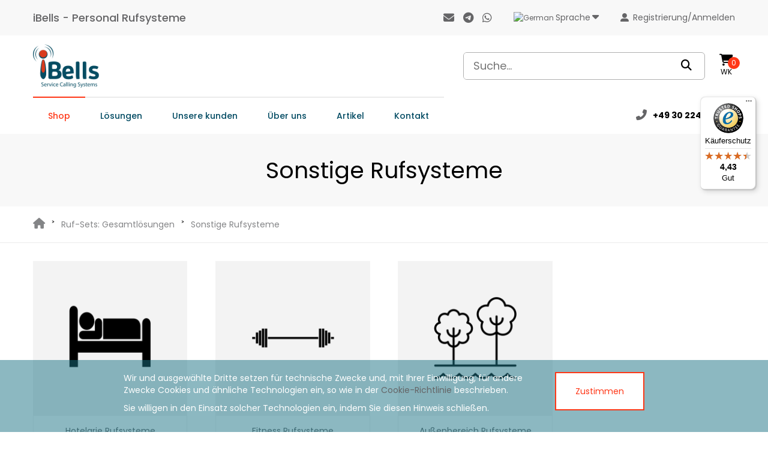

--- FILE ---
content_type: text/html; charset=utf-8
request_url: https://ibells.de/calling-sets/other-calling-systems
body_size: 6773
content:
<!DOCTYPE html>
<!--[if IE]><![endif]-->
<!--[if IE 8 ]><html dir="ltr" lang="de" class="ie8"><![endif]-->
<!--[if IE 9 ]><html dir="ltr" lang="de" class="ie9"><![endif]-->
<!--[if (gt IE 9)|!(IE)]><!-->
<html dir="ltr" lang="de">
<!--<![endif]-->
<head>
<meta charset="UTF-8" />
<meta name="viewport" content="width=device-width, initial-scale=1">
<meta http-equiv="X-UA-Compatible" content="IE=edge">
<title>Sonstige Rufsysteme</title>
<base href="https://ibells.de/" /><script src="catalog/view/javascript/jquery/jquery-2.1.1.min.js" type="text/javascript"></script>
<link href="catalog/view/javascript/bootstrap/css/bootstrap.min.css" rel="stylesheet" media="screen" />
<script src="catalog/view/javascript/bootstrap/js/bootstrap.min.js" type="text/javascript"></script>
<link href="catalog/view/javascript/font-awesome/css/font-awesome.min.css" rel="stylesheet" type="text/css" />
<script src="https://kit.fontawesome.com/ae942e44bd.js" crossorigin="anonymous"></script>
<script src="//code-eu1.jivosite.com/widget/yr2jjXXvgW" async></script><link href="catalog/view/theme/ibellsde/stylesheet/product/category.css?ver=1.1.2" type="text/css" rel="stylesheet" media="screen" /><link href="catalog/view/theme/ibellsde/stylesheet/common/footer.css?ver=1.0.8" type="text/css" rel="stylesheet" media="screen" /><link href="catalog/view/theme/ibellsde/stylesheet/common/header.css" type="text/css" rel="stylesheet" media="screen" /><link href="catalog/view/theme/ibellsde/stylesheet/common/language.css?ver=1.0.5" type="text/css" rel="stylesheet" media="screen" /><link href="catalog/view/theme/ibellsde/stylesheet/common/search.css?ver=1.1.0" type="text/css" rel="stylesheet" media="screen" /><link href="catalog/view/theme/ibellsde/stylesheet/common/cart.css?ver=1.1.4" type="text/css" rel="stylesheet" media="screen" /><script src="catalog/view/javascript/common/header.js" type="text/javascript"></script><script src="catalog/view/javascript/common/language.js?ver=1.0.3" type="text/javascript"></script><script src="catalog/view/javascript/common/search.js?ver=1.0.6" type="text/javascript"></script><script src="catalog/view/javascript/common.js?ver=1.1.0" type="text/javascript"></script>

<!-- Global site tag (gtag.js) - Google Analytics -->  <script async src="https://www.googletagmanager.com/gtag/js?id=2134496327"></script>
  <script>
    window.dataLayer = window.dataLayer || [];
    function gtag(){dataLayer.push(arguments);}
    gtag('js', new Date());
    gtag('config', '2134496327');
    gtag('config', 'AW-963863721');
  </script><link href="https://ibells.de/image/catalog/ibells-60-favicon.png" rel="icon" /><!-- Google tag (gtag.js) -->
<script async src="https://www.googletagmanager.com/gtag/js?id=G-FTY3CN5N1B"></script>
<script>
  window.dataLayer = window.dataLayer || [];
  function gtag(){dataLayer.push(arguments);}
  gtag('js', new Date());

  gtag('config', 'G-FTY3CN5N1B');
</script>
</head>
<body>
<nav id="top">
  <div class="innerContainer">
    <div class="headerNavContainer">
      <div class="leftHeaderNavContainer">          <div class="headerTitle">iBells - Personal Rufsysteme</div>      </div>
      <div class="rightHeaderNavContainer">
        <div class="navSocialButtons">
          <a class="telephoneIcon" href="tel:+49 30 224 94 94 3">
            <i class="fa fa-phone-alt"></i>
          </a>
          <a href="mailto:office@ibells.de">
            <i class="fa fa-envelope" aria-hidden="true"></i>
          </a>
          <a href="tg://resolve?domain=ibells_de">
            <i class="fab fa-telegram" aria-hidden="true"></i>
          </a>
          <a href="whatsapp://send?phone=+49 157 5851 7256">
            <i class="fa fa-whatsapp" aria-hidden="true"></i>
          </a>
        </div><form class="languageSelect" action="https://ibells.de/index.php?route=common/language/language" method="post" enctype="multipart/form-data" id="form-language">
  <div class="languageSelectContainer">
    <button class="languageSelectButton">          <img src="catalog/language/de-de/de-de.png" alt="German" title="German">      <span class="">Sprache</span>&nbsp;<i class="fa fa-caret-down"></i>
    </button>
    <ul class="dropdownLanguageSelect darkShadowBlock">        <li>
          <button class="language-select" type="button" name="en-gb">
            <img src="catalog/language/en-gb/en-gb.png" alt="English" title="English" />
            <span>English</span>
          </button>
        </li>        <li>
          <button class="language-select" type="button" name="de-de">
            <img src="catalog/language/de-de/de-de.png" alt="German" title="German" />
            <span>German</span>
          </button>
        </li>    </ul>
  </div>
  <input type="hidden" name="code" value="" />
  <input type="hidden" name="redirect" value="https://ibells.de/ruf-sets/sonstige-rufsysteme" />
</form>
        <div class="headerNavLoginContainer">            <a id="logRegIn">
              <i class="fas fa-user-alt"></i>
              <span>Registrierung/Anmelden</span>
            </a>        </div>
      </div>
    </div>
  </div>
</nav>
<header>
  <div class="innerContainer">
    <div class="headerContainer">
      <div class="leftHeaderContainer">
        <div id="logo">              <a href="https://ibells.de/"><img src="https://ibells.de/image/catalog/ibells_logo.png" title="iBells - Personal Rufsysteme" alt="iBells - Personal Rufsysteme"></a>        </div>      </div>
      <div class="rightHeaderContainer"><div id="search">
  <input type="text" name="search" value="" placeholder="Suche..." class="searchBlock" />
  <button type="button" class="searchBtn"><i class="fa fa-search"></i></button>
</div>
<a id="mobileSearch">
  <i class="fa fa-search"></i>
</a>

        <a id="burgerNavClick" class="burgerMenu">
          <i class="fas fa-bars" aria-hidden="true"></i>
        </a>
        <div class="headerCart"><div id="cart" class="">
  <button type="button" data-loading-text="Lade .." class="buttonCart">
    <i class="fa fa-shopping-cart" aria-hidden="true"></i>
    <span>WK</span>
    <span id="cart-total">0</span>
  </button>
  <div class="miniCart darkShadowBlock">      <p class="text-center">Warenkorb ist noch leer</p>  </div>
</div>
<script type="text/javascript">
  $(document).ready(function(){
    $('#cart>.buttonCart').click(function(){
      if ($(document).width() > 768) {
        $(this).parent().children('.miniCart').slideDown({
            duration: 300,
            start: function(){
              $(this).css('display', 'flex');
            }
          }
        );
      } else {
        window.location.href = "https://ibells.de/warenkorb";
      }
    });

    $(document).mouseup(function(e) {
      if (!$('.miniCart').is(e.target) && $('.miniCart').has(e.target).length === 0
          && !$('#cart .buttonCart').is(e.target)
          && $('#cart .buttonCart').has(e.target).length === 0) {
        $('.miniCart').slideUp(300);
      }
    });

    $('.miniCartProductContainer').mouseup(function(e){
      if (!$(this).children('.miniCartProductRemove').is(e.target) && $(this).children('.miniCartProductRemove').has(e.target).length === 0) {
        window.location.href = $(this).data('href');
      }
    });
  });
</script>

        </div>
      </div>
    </div>
  </div>
</header>
<div id="mainMenu">
  <div class="innerContainer">
    <div class="mainMenuContainer">
      <div class="mainMenuItemsContainer">            <div class="mainMenuItem activePage">
              <button class="mainMenuItemLabel">Shop</button>                <div class="mainMenuDropdown darkShadowBlock">
                  <div class="mainMenuDropdownContainer">                      <div class="mainMenuSubItemContainer">
                        <a class="upperText" href="https://ibells.de/personal-rufsysteme">
                          <span>Personal Rufsysteme</span>                            <i class="fa fa-chevron-right"></i>                        </a>                            <div class="mainSubMenuDropdown darkerShadowBlock">
                              <div class="mainSubMenuDropdownContainer wideCatMenu">                                  <div class="subCategoryContainer">
                                    <a class="upperText" href="https://ibells.de/personal-rufsysteme/ape-serie">APE-Serie</a>                                      <div class="subSubCategoryContainer">                                          <a class="capText" href="https://ibells.de/personal-rufsysteme/ape-serie/ape-empfaenger">APE Empfänger</a>                                          <a class="capText" href="https://ibells.de/personal-rufsysteme/ape-serie/ape-sender">APE Sender</a>                                          <a class="capText" href="https://ibells.de/personal-rufsysteme/ape-serie/ape-zubehoer">APE Zubehör</a>                                          <a class="capText" href="https://ibells.de/personal-rufsysteme/ape-serie/ape-rufsets">APE Sets</a>                                      </div>                                  </div>                                  <div class="subCategoryContainer">
                                    <a class="upperText" href="https://ibells.de/personal-rufsysteme/smart-serie">Smart-Serie</a>                                      <div class="subSubCategoryContainer">                                          <a class="capText" href="https://ibells.de/personal-rufsysteme/smart-serie/smart-empfaenger">Smart Empfänger</a>                                          <a class="capText" href="https://ibells.de/personal-rufsysteme/smart-serie/smart-sender">Smart Sender</a>                                          <a class="capText" href="https://ibells.de/personal-rufsysteme/smart-serie/smart-zubehoer">Smart Zubehör</a>                                          <a class="capText" href="https://ibells.de/personal-rufsysteme/smart-serie/smart-rufsets">Smart Sets</a>                                      </div>                                  </div>                                  <div class="subCategoryContainer">
                                    <a class="upperText" href="https://ibells.de/personal-rufsysteme/cs-serie">CS-Serie</a>                                      <div class="subSubCategoryContainer">                                          <a class="capText" href="https://ibells.de/personal-rufsysteme/cs-serie/cs-empfaenger">CS Empfänger</a>                                          <a class="capText" href="https://ibells.de/personal-rufsysteme/cs-serie/cs-sender">CS Sender</a>                                          <a class="capText" href="https://ibells.de/personal-rufsysteme/cs-serie/cs-zubehoer">CS Zubehör</a>                                          <a class="capText" href="https://ibells.de/personal-rufsysteme/cs-serie/cs-rufsets">CS Sets</a>                                      </div>                                  </div>                                  <div class="subCategoryContainer">
                                    <a class="upperText" href="https://ibells.de/personal-rufsysteme/wl-serie">WL-Serie</a>                                      <div class="subSubCategoryContainer">                                          <a class="capText" href="https://ibells.de/personal-rufsysteme/wl-serie/wl-sender">WL Sender</a>                                          <a class="capText" href="https://ibells.de/personal-rufsysteme/wl-serie/wl-empfaenger">WL Empfänger</a>                                          <a class="capText" href="https://ibells.de/personal-rufsysteme/wl-serie/wl-melder">WL Melder</a>                                          <a class="capText" href="https://ibells.de/personal-rufsysteme/wl-serie/wl-zubehoer">WL Zubehör</a>                                          <a class="capText" href="https://ibells.de/personal-rufsysteme/wl-serie/wl-rufsets">WL Sets</a>                                      </div>                                  </div>                              </div>
                            </div>                      </div>                      <div class="mainMenuSubItemContainer">
                        <a class="upperText" href="https://ibells.de/ruf-sets">
                          <span>Ruf-Sets: Gesamtlösungen</span>                            <i class="fa fa-chevron-right"></i>                        </a>                            <div class="mainSubMenuDropdown darkerShadowBlock">
                              <div class="mainSubMenuDropdownContainer wideCatMenu">                                  <div class="subCategoryContainer">
                                    <a class="upperText" href="https://ibells.de/ruf-sets/restaurant-rufsysteme">Restaurant Rufsysteme</a>                                      <div class="subSubCategoryContainer">                                          <a class="capText" href="https://ibells.de/ruf-sets/restaurant-rufsysteme/kellner-rufsysteme">Kellner Rufsysteme</a>                                          <a class="capText" href="https://ibells.de/ruf-sets/restaurant-rufsysteme/kueche-rufsysteme">Küche Rufsysteme</a>                                          <a class="capText" href="https://ibells.de/ruf-sets/restaurant-rufsysteme/gaesteruf-system">Gäste Rufsysteme</a>                                      </div>                                  </div>                                  <div class="subCategoryContainer">
                                    <a class="upperText" href="https://ibells.de/ruf-sets/krankenpflege-rufsysteme">Krankenpflege Rufsysteme</a>                                      <div class="subSubCategoryContainer">                                          <a class="capText" href="https://ibells.de/ruf-sets/krankenpflege-rufsysteme/pflege-rufsysteme">Pflege Rufsysteme</a>                                          <a class="capText" href="https://ibells.de/ruf-sets/krankenpflege-rufsysteme/hauspflege-rufsysteme">Hauspflege Rufsysteme</a>                                          <a class="capText" href="https://ibells.de/ruf-sets/krankenpflege-rufsysteme/alarmleuchte-rufsysteme">Alarmleuchte Systeme</a>                                          <a class="capText" href="https://ibells.de/ruf-sets/krankenpflege-rufsysteme/melder-rufsysteme">Melder Systeme</a>                                          <a class="capText" href="https://ibells.de/ruf-sets/krankenpflege-rufsysteme/praxen-rufsysteme">Praxen Rufsysteme</a>                                      </div>                                  </div>                                  <div class="subCategoryContainer">
                                    <a class="upperText" href="https://ibells.de/ruf-sets/sonstige-rufsysteme">Sonstige Rufsysteme</a>                                      <div class="subSubCategoryContainer">                                          <a class="capText" href="https://ibells.de/ruf-sets/sonstige-rufsysteme/hotel-rufsysteme">Hotelarie Rufsysteme</a>                                          <a class="capText" href="https://ibells.de/ruf-sets/sonstige-rufsysteme/fitness-studio-rufsysteme">Fitness Rufsysteme</a>                                          <a class="capText" href="https://ibells.de/ruf-sets/sonstige-rufsysteme/aussenbereich-rufsysteme">Außenbereich Rufsysteme</a>                                      </div>                                  </div>                              </div>
                            </div>                      </div>                      <div class="mainMenuSubItemContainer">
                        <a class="upperText" href="https://ibells.de/drahtlose-lampen">
                          <span>Drahtlose Lampen</span>                        </a>                      </div>                      <div class="mainMenuSubItemContainer">
                        <a class="upperText" href="https://ibells.de/Sale-de">
                          <span>Sale!</span>                        </a>                      </div>                      <div class="mainMenuSubItemContainer">
                        <a class="upperText" href="https://ibells.de/b-waren">
                          <span>B-Ware</span>                        </a>                      </div>                  </div>
                </div>            </div>            <div class="mainMenuItem">
              <button class="mainMenuItemLabel">Lösungen</button>                <div class="mainMenuDropdown darkShadowBlock">
                  <div class="mainMenuDropdownContainer">                      <div class="mainMenuSubItemContainer">
                        <a class="upperText" href="https://ibells.de/loesungen/gastronomie-restaurant-bar-kaffe">
                          <span>Gastronomie</span>                        </a>
                      </div>                      <div class="mainMenuSubItemContainer">
                        <a class="upperText" href="https://ibells.de/loesungen/einzelhandel-laden">
                          <span>Einzelhandel</span>                        </a>
                      </div>                      <div class="mainMenuSubItemContainer">
                        <a class="upperText" href="https://ibells.de/loesungen/industrie-fabrik-produktion">
                          <span>Industrie und Produktion</span>                        </a>
                      </div>                      <div class="mainMenuSubItemContainer">
                        <a class="upperText" href="https://ibells.de/loesungen/hotel-hotelarie">
                          <span>Hotel</span>                        </a>
                      </div>                      <div class="mainMenuSubItemContainer">
                        <a class="upperText" href="https://ibells.de/loesungen/arztpraxen-pflegeeinrichtung">
                          <span>Arztpraxen</span>                        </a>
                      </div>                      <div class="mainMenuSubItemContainer">
                        <a class="upperText" href="https://ibells.de/loesungen/fitness-studio-center">
                          <span>Fitness-Studio</span>                        </a>
                      </div>                      <div class="mainMenuSubItemContainer">
                        <a class="upperText" href="https://ibells.de/loesungen/pflegebedürftigkeit-individuelle-beduerfnisse">
                          <span>Pflege für besondere Bedürfnisse</span>                        </a>
                      </div>                      <div class="mainMenuSubItemContainer">
                        <a class="upperText" href="https://ibells.de/loesungen/education-school-university">
                          <span>Bildung</span>                        </a>
                      </div>                      <div class="mainMenuSubItemContainer">
                        <a class="upperText" href="https://ibells.de/loesungen/autohaeuser-werkstatt">
                          <span>Autohäuser</span>                        </a>
                      </div>                  </div>
                </div>            </div>            <div class="mainMenuItem">                <a class="mainMenuItemLabel" href="https://ibells.de/kunden">Unsere kunden</a>            </div>            <div class="mainMenuItem">                <a class="mainMenuItemLabel" href="https://ibells.de/über_uns">Über uns</a>            </div>            <div class="mainMenuItem">                <a class="mainMenuItemLabel" href="https://ibells.de/artikel">Artikel</a>            </div>            <div class="mainMenuItem">                <a class="mainMenuItemLabel" href="https://ibells.de/kontakt">Kontakt</a>            </div>      </div>
      <div class="mainMenuInfoContainer">
        <a class="mainMenuTelContainer" href="tel:+49 30 224 94 94 3">
          <i class="fa fa-phone-alt"></i>
          <span>+49 30 224 94 94 3</span>
        </a>
      </div>
    </div>
  </div>
</div>
<div id="floatMenu" class="">
  <div class="innerContainer">
    <div class="floatMenuContainer">
      <div class="floatMenuHeaderContainer">
        <a class="mobileNotVis" title="WhatsApp" href="whatsapp://send?phone=+49 157 5851 7256&text&app_absent=0">
          <i class="fab fa-whatsapp"></i>
        </a>
        <a class="mobileNotVis" title="Telegram" href="tg://resolve?domain=ibells_de">
          <i class="fab fa-telegram"></i>
        </a>
        <a class="mobileNotVis" title="Anruf" href="tel:+49 30 224 94 94 3">
          <i class="fas fa-phone-alt"></i>
        </a>
        <a class="floatMenuLogo" title="Start" href="https://ibells.de/">
          <img class="headerLogo" src="https://ibells.de/image/catalog/ibells_logo.png"/>
        </a>
        <a class="mobileNotVis" title="Email" href="mailto:office@ibells.de">
          <i class="fas fa-envelope"></i>
        </a>
        <a class="mobileNotVis" title="Mein Konto" href="https://ibells.de/index.php?route=account/account">
          <i class="fas fa-user-alt"></i>
        </a>
        <a class="mobileNotVis" title="Warenkorb" href="https://ibells.de/warenkorb">
          <i class="fa fa-shopping-cart"></i>
        </a>
        <a id="floatBurgerNavClick" class="burgerMenu">
          <i class="fas fa-bars"></i>
        </a>
      </div>
      <div class="floatMenuNavContainer">            <div class="floatMenuItem activePage">
              <button class="floatMenuItemLabel">Shop</button>                <div class="floatMenuDropdown darkShadowBlock">
                  <div class="floatMenuDropdownContainer">                      <div class="floatMenuSubItemContainer">
                        <a class="upperText" href="https://ibells.de/personal-rufsysteme">
                          <span>Personal Rufsysteme</span>                            <i class="fa fa-chevron-right"></i>                        </a>                            <div class="floatSubMenuDropdown darkerShadowBlock">
                              <div class="floatSubMenuDropdownContainer wideCatMenu">                                  <div class="subCategoryContainer">
                                    <a class="upperText" href="https://ibells.de/personal-rufsysteme/ape-serie">APE-Serie</a>                                      <div class="subSubCategoryContainer">                                          <a class="capText" href="https://ibells.de/personal-rufsysteme/ape-serie/ape-empfaenger">APE Empfänger</a>                                          <a class="capText" href="https://ibells.de/personal-rufsysteme/ape-serie/ape-sender">APE Sender</a>                                          <a class="capText" href="https://ibells.de/personal-rufsysteme/ape-serie/ape-zubehoer">APE Zubehör</a>                                          <a class="capText" href="https://ibells.de/personal-rufsysteme/ape-serie/ape-rufsets">APE Sets</a>                                      </div>                                  </div>                                  <div class="subCategoryContainer">
                                    <a class="upperText" href="https://ibells.de/personal-rufsysteme/smart-serie">Smart-Serie</a>                                      <div class="subSubCategoryContainer">                                          <a class="capText" href="https://ibells.de/personal-rufsysteme/smart-serie/smart-empfaenger">Smart Empfänger</a>                                          <a class="capText" href="https://ibells.de/personal-rufsysteme/smart-serie/smart-sender">Smart Sender</a>                                          <a class="capText" href="https://ibells.de/personal-rufsysteme/smart-serie/smart-zubehoer">Smart Zubehör</a>                                          <a class="capText" href="https://ibells.de/personal-rufsysteme/smart-serie/smart-rufsets">Smart Sets</a>                                      </div>                                  </div>                                  <div class="subCategoryContainer">
                                    <a class="upperText" href="https://ibells.de/personal-rufsysteme/cs-serie">CS-Serie</a>                                      <div class="subSubCategoryContainer">                                          <a class="capText" href="https://ibells.de/personal-rufsysteme/cs-serie/cs-empfaenger">CS Empfänger</a>                                          <a class="capText" href="https://ibells.de/personal-rufsysteme/cs-serie/cs-sender">CS Sender</a>                                          <a class="capText" href="https://ibells.de/personal-rufsysteme/cs-serie/cs-zubehoer">CS Zubehör</a>                                          <a class="capText" href="https://ibells.de/personal-rufsysteme/cs-serie/cs-rufsets">CS Sets</a>                                      </div>                                  </div>                                  <div class="subCategoryContainer">
                                    <a class="upperText" href="https://ibells.de/personal-rufsysteme/wl-serie">WL-Serie</a>                                      <div class="subSubCategoryContainer">                                          <a class="capText" href="https://ibells.de/personal-rufsysteme/wl-serie/wl-sender">WL Sender</a>                                          <a class="capText" href="https://ibells.de/personal-rufsysteme/wl-serie/wl-empfaenger">WL Empfänger</a>                                          <a class="capText" href="https://ibells.de/personal-rufsysteme/wl-serie/wl-melder">WL Melder</a>                                          <a class="capText" href="https://ibells.de/personal-rufsysteme/wl-serie/wl-zubehoer">WL Zubehör</a>                                          <a class="capText" href="https://ibells.de/personal-rufsysteme/wl-serie/wl-rufsets">WL Sets</a>                                      </div>                                  </div>                              </div>
                            </div>                      </div>                      <div class="floatMenuSubItemContainer">
                        <a class="upperText" href="https://ibells.de/ruf-sets">
                          <span>Ruf-Sets: Gesamtlösungen</span>                            <i class="fa fa-chevron-right"></i>                        </a>                            <div class="floatSubMenuDropdown darkerShadowBlock">
                              <div class="floatSubMenuDropdownContainer wideCatMenu">                                  <div class="subCategoryContainer">
                                    <a class="upperText" href="https://ibells.de/ruf-sets/restaurant-rufsysteme">Restaurant Rufsysteme</a>                                      <div class="subSubCategoryContainer">                                          <a class="capText" href="https://ibells.de/ruf-sets/restaurant-rufsysteme/kellner-rufsysteme">Kellner Rufsysteme</a>                                          <a class="capText" href="https://ibells.de/ruf-sets/restaurant-rufsysteme/kueche-rufsysteme">Küche Rufsysteme</a>                                          <a class="capText" href="https://ibells.de/ruf-sets/restaurant-rufsysteme/gaesteruf-system">Gäste Rufsysteme</a>                                      </div>                                  </div>                                  <div class="subCategoryContainer">
                                    <a class="upperText" href="https://ibells.de/ruf-sets/krankenpflege-rufsysteme">Krankenpflege Rufsysteme</a>                                      <div class="subSubCategoryContainer">                                          <a class="capText" href="https://ibells.de/ruf-sets/krankenpflege-rufsysteme/pflege-rufsysteme">Pflege Rufsysteme</a>                                          <a class="capText" href="https://ibells.de/ruf-sets/krankenpflege-rufsysteme/hauspflege-rufsysteme">Hauspflege Rufsysteme</a>                                          <a class="capText" href="https://ibells.de/ruf-sets/krankenpflege-rufsysteme/alarmleuchte-rufsysteme">Alarmleuchte Systeme</a>                                          <a class="capText" href="https://ibells.de/ruf-sets/krankenpflege-rufsysteme/melder-rufsysteme">Melder Systeme</a>                                          <a class="capText" href="https://ibells.de/ruf-sets/krankenpflege-rufsysteme/praxen-rufsysteme">Praxen Rufsysteme</a>                                      </div>                                  </div>                                  <div class="subCategoryContainer">
                                    <a class="upperText" href="https://ibells.de/ruf-sets/sonstige-rufsysteme">Sonstige Rufsysteme</a>                                      <div class="subSubCategoryContainer">                                          <a class="capText" href="https://ibells.de/ruf-sets/sonstige-rufsysteme/hotel-rufsysteme">Hotelarie Rufsysteme</a>                                          <a class="capText" href="https://ibells.de/ruf-sets/sonstige-rufsysteme/fitness-studio-rufsysteme">Fitness Rufsysteme</a>                                          <a class="capText" href="https://ibells.de/ruf-sets/sonstige-rufsysteme/aussenbereich-rufsysteme">Außenbereich Rufsysteme</a>                                      </div>                                  </div>                              </div>
                            </div>                      </div>                      <div class="floatMenuSubItemContainer">
                        <a class="upperText" href="https://ibells.de/drahtlose-lampen">
                          <span>Drahtlose Lampen</span>                        </a>                      </div>                      <div class="floatMenuSubItemContainer">
                        <a class="upperText" href="https://ibells.de/Sale-de">
                          <span>Sale!</span>                        </a>                      </div>                      <div class="floatMenuSubItemContainer">
                        <a class="upperText" href="https://ibells.de/b-waren">
                          <span>B-Ware</span>                        </a>                      </div>                  </div>
                </div>            </div>            <div class="floatMenuItem">
              <button class="floatMenuItemLabel">Lösungen</button>                <div class="floatMenuDropdown darkShadowBlock">
                  <div class="floatMenuDropdownContainer">                      <div class="floatMenuSubItemContainer">
                        <a class="upperText" href="https://ibells.de/loesungen/gastronomie-restaurant-bar-kaffe">
                          <span>Gastronomie</span>                        </a>
                      </div>                      <div class="floatMenuSubItemContainer">
                        <a class="upperText" href="https://ibells.de/loesungen/einzelhandel-laden">
                          <span>Einzelhandel</span>                        </a>
                      </div>                      <div class="floatMenuSubItemContainer">
                        <a class="upperText" href="https://ibells.de/loesungen/industrie-fabrik-produktion">
                          <span>Industrie und Produktion</span>                        </a>
                      </div>                      <div class="floatMenuSubItemContainer">
                        <a class="upperText" href="https://ibells.de/loesungen/hotel-hotelarie">
                          <span>Hotel</span>                        </a>
                      </div>                      <div class="floatMenuSubItemContainer">
                        <a class="upperText" href="https://ibells.de/loesungen/arztpraxen-pflegeeinrichtung">
                          <span>Arztpraxen</span>                        </a>
                      </div>                      <div class="floatMenuSubItemContainer">
                        <a class="upperText" href="https://ibells.de/loesungen/fitness-studio-center">
                          <span>Fitness-Studio</span>                        </a>
                      </div>                      <div class="floatMenuSubItemContainer">
                        <a class="upperText" href="https://ibells.de/loesungen/pflegebedürftigkeit-individuelle-beduerfnisse">
                          <span>Pflege für besondere Bedürfnisse</span>                        </a>
                      </div>                      <div class="floatMenuSubItemContainer">
                        <a class="upperText" href="https://ibells.de/loesungen/education-school-university">
                          <span>Bildung</span>                        </a>
                      </div>                      <div class="floatMenuSubItemContainer">
                        <a class="upperText" href="https://ibells.de/loesungen/autohaeuser-werkstatt">
                          <span>Autohäuser</span>                        </a>
                      </div>                  </div>
                </div>            </div>            <div class="floatMenuItem">                <a class="floatMenuItemLabel" href="https://ibells.de/kunden">Unsere kunden</a>            </div>            <div class="floatMenuItem">                <a class="floatMenuItemLabel" href="https://ibells.de/über_uns">Über uns</a>            </div>            <div class="floatMenuItem">                <a class="floatMenuItemLabel" href="https://ibells.de/artikel">Artikel</a>            </div>            <div class="floatMenuItem">                <a class="floatMenuItemLabel" href="https://ibells.de/kontakt">Kontakt</a>            </div>      </div>
    </div>
  </div>
</div>
<div id="burgerNavMenu" class="slideFullPopup">
  <button class="slideFullPopupClose" title="Schließen" type="button">
    <i class="fa fa-times"></i>
  </button>
  <div class="mobileNavMenuContainer">          <div class="mobileNavMenuItemDropdown">
            <div class="mobileNavMenuItemDropdownTitle activePage">
              <span>Shop</span>
              <i class="fas fa-chevron-down"></i>
            </div>
            <div class="mobileNavMenuItemDropdownContainer">
              <div class="mobileNavMenuItemDropdownSubItems">                  <a class="mobileNavMenuItemDropdownSubItem" href="https://ibells.de/personal-rufsysteme">Personal Rufsysteme</a>                  <a class="mobileNavMenuItemDropdownSubItem" href="https://ibells.de/ruf-sets">Ruf-Sets: Gesamtlösungen</a>                  <a class="mobileNavMenuItemDropdownSubItem" href="https://ibells.de/drahtlose-lampen">Drahtlose Lampen</a>                  <a class="mobileNavMenuItemDropdownSubItem" href="https://ibells.de/Sale-de">Sale!</a>                  <a class="mobileNavMenuItemDropdownSubItem" href="https://ibells.de/b-waren">B-Ware</a>              </div>
            </div>
          </div>          <div class="mobileNavMenuItemDropdown">
            <div class="mobileNavMenuItemDropdownTitle">
              <span>Lösungen</span>
              <i class="fas fa-chevron-down"></i>
            </div>
            <div class="mobileNavMenuItemDropdownContainer">
              <div class="mobileNavMenuItemDropdownSubItems">                  <a class="mobileNavMenuItemDropdownSubItem" href="https://ibells.de/loesungen/gastronomie-restaurant-bar-kaffe">Gastronomie</a>                  <a class="mobileNavMenuItemDropdownSubItem" href="https://ibells.de/loesungen/einzelhandel-laden">Einzelhandel</a>                  <a class="mobileNavMenuItemDropdownSubItem" href="https://ibells.de/loesungen/industrie-fabrik-produktion">Industrie und Produktion</a>                  <a class="mobileNavMenuItemDropdownSubItem" href="https://ibells.de/loesungen/hotel-hotelarie">Hotel</a>                  <a class="mobileNavMenuItemDropdownSubItem" href="https://ibells.de/loesungen/arztpraxen-pflegeeinrichtung">Arztpraxen</a>                  <a class="mobileNavMenuItemDropdownSubItem" href="https://ibells.de/loesungen/fitness-studio-center">Fitness-Studio</a>                  <a class="mobileNavMenuItemDropdownSubItem" href="https://ibells.de/loesungen/pflegebedürftigkeit-individuelle-beduerfnisse">Pflege für besondere Bedürfnisse</a>                  <a class="mobileNavMenuItemDropdownSubItem" href="https://ibells.de/loesungen/education-school-university">Bildung</a>                  <a class="mobileNavMenuItemDropdownSubItem" href="https://ibells.de/loesungen/autohaeuser-werkstatt">Autohäuser</a>              </div>
            </div>
          </div>        <a class="mobileNavMenuItem" href="https://ibells.de/kunden">Unsere kunden</a>        <a class="mobileNavMenuItem" href="https://ibells.de/über_uns">Über uns</a>        <a class="mobileNavMenuItem" href="https://ibells.de/artikel">Artikel</a>        <a class="mobileNavMenuItem" href="https://ibells.de/kontakt">Kontakt</a>  </div>
</div>
<div id="logRegPlate" class="fadeFullPopup">
  <div class="logRegContainer fadeFullPopupInnerContainer">
    <button class="logRegPlateClose fadeFullPopupClose" title="Schließen">
      <i class="fa fa-times"></i>
    </button>
    <div class="logRegHolder">
      <div class="logRegNavContainer tabsNavContainer">
        <a class="logRegNav tabNav active" data-tab="tabLog">Anmelden</a>
        <a class="logRegNav tabNav" data-tab="tabReg">Registrierung</a>
      </div>
      <div class="logRegTabsContainer tabsContent">
        <div class="logRegTabCell tabCell active" id="tabLog">
          <form id="loginForm" action="https://ibells.de/index.php?route=account/login" method="post" enctype="multipart/form-data" class="commonForm">
            <div class="formGroup">
              <label for="input-login-email">Email</label>
              <input type="email" name="email" value placeholder="" id="input-login-email" class="">
            </div>
            <div class="formGroup">
              <label for="input-login-pass">Passwort</label>
              <input type="password" name="password" value placeholder="" id="input-login-pass" class="">
            </div>
            <div class="formGroup submitButtons">
              <button type="submit" class="buttonfc">
                <span>Anmelden</span>
                <i class="fa fa-long-arrow-alt-right"></i>
              </button>
              <a href="https://ibells.de/index.php?route=account/forgotten">Passwort vergessen</a>
            </div>
          </form>
        </div>
        <div class="logRegTabCell tabCell" id="tabReg">
          <form id="regForm" action="https://ibells.de/index.php?route=account/register" method="post" enctype="multipart/form-data" class="commonForm">
            <div class="formGroup required">
              <label for="input-reg-email">Email</label>
              <input type="email" name="email" value placeholder="" id="input-reg-email" class="">
            </div>
            <div class="formGroup required">
              <label for="input-reg-pass">Passwort</label>
              <input type="password" name="password" value placeholder="" id="input-reg-pass" class="">
            </div>
            <div class="formGroup required">
              <label for="input-reg-confirm">Passwortwiederholung</label>
              <input type="password" name="confirm" value placeholder="" id="input-reg-confirm" class="">
            </div>
            <div class="formGroup submitButtons">
              <button type="submit" class="buttonfc">
                <span>Registrierung</span>
                <i class="fa fa-long-arrow-alt-right"></i>
              </button>
              <div class="agreedCheckboxContainer">
                <input class="agreedCheckbox" name="agree" type="checkbox">
                <label class="agreedCheckboxLabel">Ich akzeptiere die <a href="https://ibells.de/datenschutz" target="_blank" class="textfc">Datenschutzrichtlinie</a></label>
              </div>
            </div>
          </form>
        </div>
      </div>
    </div>
  </div>
</div><div id="useCookies">
  <div class="useCookiesContainer">
    <div class="useCookiesText"><p>Wir und ausgewählte Dritte setzen für technische Zwecke und, mit Ihrer Einwilligung, für andere Zwecke Cookies und ähnliche Technologien ein, so wie in der <a href="/datenschutz" target="_blank">Cookie-Richtlinie</a> beschrieben.</p>
<p>Sie willigen in den Einsatz solcher Technologien ein, indem Sie diesen Hinweis schließen.</p>
    </div>
    <div class="useCookiesAgree">
      <button id="buttonCookieAgree" class="buttonfc">Zustimmen
      </button>
    </div>
  </div>
</div><div id="addProductPlate" class="fadeFullPopup">
  <div class="addProductContainer fadeFullPopupInnerContainer">
    <button class="addProductPlateClose fadeFullPopupClose" title="Schließen">
      <i class="fa fa-times"></i>
    </button>
    <div class="addProductHolder">
      <div class="addProductLabel">
        <span>Produkt zum Warenkorb hinzugefügt</span>
      </div>
      <div class="addProductNavContainer">
        <button class="buttonfc">Mit dem Einkaufen fortfahren</button>
        <a class="buttonfcInverse" href="https://ibells.de/warenkorb">Warenkorb<i class="fas fa-long-arrow-alt-right"></i></a>
      </div>
    </div>
  </div>
</div>

<div class="ibellsSeparateHeaderLine">
  <h1 class="">Sonstige Rufsysteme</h1>
</div>
<div class="ibellsBreadcrumbContainer">
  <ul class="ibellsBreadcrumb">        <li><a href="https://ibells.de/"><i class="fa fa-home"></i></a></li>        <li><a href="https://ibells.de/ruf-sets">Ruf-Sets: Gesamtlösungen</a></li>        <li><a href="https://ibells.de/ruf-sets/sonstige-rufsysteme">Sonstige Rufsysteme</a></li>  </ul>
</div>
<section id="categoryInfo">
  <div class="innerContainer">      <div class="categoriesWrap">          <div class="categoryContainer">
            <a href="https://ibells.de/ruf-sets/sonstige-rufsysteme/hotel-rufsysteme" class="imgCategoryContainer">
              <img class="" src="https://ibells.de/image/cache/catalog/Categories/HotelCallingSystems-280x280.png" title="Hotelarie Rufsysteme">
            </a>
            <div class="infoCategoryContainer">
              <a href="https://ibells.de/ruf-sets/sonstige-rufsysteme/hotel-rufsysteme" class="titleCategory">Hotelarie Rufsysteme</a>
            </div>
          </div>          <div class="categoryContainer">
            <a href="https://ibells.de/ruf-sets/sonstige-rufsysteme/fitness-studio-rufsysteme" class="imgCategoryContainer">
              <img class="" src="https://ibells.de/image/cache/catalog/Categories/FitnessCallingSystems-280x280.png" title="Fitness Rufsysteme">
            </a>
            <div class="infoCategoryContainer">
              <a href="https://ibells.de/ruf-sets/sonstige-rufsysteme/fitness-studio-rufsysteme" class="titleCategory">Fitness Rufsysteme</a>
            </div>
          </div>          <div class="categoryContainer">
            <a href="https://ibells.de/ruf-sets/sonstige-rufsysteme/aussenbereich-rufsysteme" class="imgCategoryContainer">
              <img class="" src="https://ibells.de/image/cache/catalog/Categories/OutdoorsCallingSystems-280x280.png" title="Außenbereich Rufsysteme">
            </a>
            <div class="infoCategoryContainer">
              <a href="https://ibells.de/ruf-sets/sonstige-rufsysteme/aussenbereich-rufsysteme" class="titleCategory">Außenbereich Rufsysteme</a>
            </div>
          </div>      </div>      <div class="productsContainer">
        <div class="productsWrap">            <div class="productContainer">
              <a href="https://ibells.de/ruf-sets/sonstige-rufsysteme/gaesterufsystem-kundenrufsystem-wartemarken-nummern-spender-tdn99-2" class="imgProductContainer">
                <img class="" src="https://ibells.de/image/cache/catalog/Products/CallingSets/TDN/TDN99-Gästerufsystem-Kundenrufsystem-Wartemarken-Nummern-Spender-Ticket-Dispenser-Sign-Blue-iBells-Personal-Rufsysteme-Wireless-Calling-Systems-400x400.png" title="Warteschlange Rufsystem: Markenspender Set - TDN99-ST">
              </a>
              <div class="infoProductContainer">
                <div class="buttonsProduct">
                  <button type="button" onclick="cart.add('176', '1')">
                    <i class="fa fa-shopping-cart"></i>
                    <span>In den WK</span>
                  </button>
                  <a href="https://ibells.de/ruf-sets/sonstige-rufsysteme/gaesterufsystem-kundenrufsystem-wartemarken-nummern-spender-tdn99-2">Mehr Details</a>
                </div>
                <h4 class="titleProduct">Warteschlange Rufsystem: Markenspender Set - TDN99-ST</h4>
                <div class="infoProduct">
                  <div class="priceProduct">                    <span class="commonPrice">€66.15</span>
                  </div>
                  <div class="stockProduct">
                    <span class="stockInfo">Nicht vorrätig</span>
                  </div>
                </div>
              </div>
            </div>            <div class="productContainer">
              <a href="https://ibells.de/ruf-sets/sonstige-rufsysteme/gaesterufsystem-kundenrufsystem-wartemarken-nummern-spender-tdn99" class="imgProductContainer">
                <img class="" src="https://ibells.de/image/cache/catalog/Products/CallingSets/TDN/TDN99-Gästerufsystem-Kundenrufsystem-Wartemarken-Nummern-Spender-Ticket-Dispenser-Blue-iBells-Personal-Rufsysteme-Wireless-Calling-Systems-400x400.png" title="Warteschlange Rufsystem: Markenspender - TDN99">
              </a>
              <div class="infoProductContainer">
                <div class="buttonsProduct">
                  <button type="button" onclick="cart.add('175', '1')">
                    <i class="fa fa-shopping-cart"></i>
                    <span>In den WK</span>
                  </button>
                  <a href="https://ibells.de/ruf-sets/sonstige-rufsysteme/gaesterufsystem-kundenrufsystem-wartemarken-nummern-spender-tdn99">Mehr Details</a>
                </div>
                <h4 class="titleProduct">Warteschlange Rufsystem: Markenspender - TDN99</h4>
                <div class="infoProduct">
                  <div class="priceProduct">                    <span class="commonPrice">€44.10</span>
                  </div>
                  <div class="stockProduct">
                    <span class="stockInfo">Auf Lager</span>
                  </div>
                </div>
              </div>
            </div>            <div class="productContainer">
              <a href="https://ibells.de/ruf-sets/sonstige-rufsysteme/gaesterufsystem-kundenrufsystem-wartemarken-nummern-rolle-tdn99" class="imgProductContainer">
                <img class="" src="https://ibells.de/image/cache/catalog/Products/CallingSets/TDN/TDN99-Roll-Gästerufsystem-Kundenrufsystem-Wartemarken-Nummern-Ticket-iBells-Personal-Rufsysteme-Wireless-Calling-Systems-400x400.png" title="Warteschlange Rufsystem: Markenrolle - TDN99-R">
              </a>
              <div class="infoProductContainer">
                <div class="buttonsProduct">
                  <button type="button" onclick="cart.add('178', '1')">
                    <i class="fa fa-shopping-cart"></i>
                    <span>In den WK</span>
                  </button>
                  <a href="https://ibells.de/ruf-sets/sonstige-rufsysteme/gaesterufsystem-kundenrufsystem-wartemarken-nummern-rolle-tdn99">Mehr Details</a>
                </div>
                <h4 class="titleProduct">Warteschlange Rufsystem: Markenrolle - TDN99-R</h4>
                <div class="infoProduct">
                  <div class="priceProduct">                    <span class="commonPrice">€19.85</span>
                  </div>
                  <div class="stockProduct">
                    <span class="stockInfo">Nicht vorrätig</span>
                  </div>
                </div>
              </div>
            </div>            <div class="productContainer">
              <a href="https://ibells.de/ruf-sets/sonstige-rufsysteme/gaesterufsystem-kundenrufsystem-wartemarken-nummern-rolle-tdn999" class="imgProductContainer">
                <img class="" src="https://ibells.de/image/cache/catalog/Products/CallingSets/TDN/TDN999-Roll-Gästerufsystem-Kundenrufsystem-Wartemarken-Nummern-Ticket-iBells-Personal-Rufsysteme-Wireless-Calling-Systems-400x400.png" title="Warteschlange Rufsystem: Markenrolle - TDN999-R">
              </a>
              <div class="infoProductContainer">
                <div class="buttonsProduct">
                  <button type="button" onclick="cart.add('177', '1')">
                    <i class="fa fa-shopping-cart"></i>
                    <span>In den WK</span>
                  </button>
                  <a href="https://ibells.de/ruf-sets/sonstige-rufsysteme/gaesterufsystem-kundenrufsystem-wartemarken-nummern-rolle-tdn999">Mehr Details</a>
                </div>
                <h4 class="titleProduct">Warteschlange Rufsystem: Markenrolle - TDN999-R</h4>
                <div class="infoProduct">
                  <div class="priceProduct">                    <span class="commonPrice">€19.85</span>
                  </div>
                  <div class="stockProduct">
                    <span class="stockInfo">Auf Lager</span>
                  </div>
                </div>
              </div>
            </div>        </div>      </div>  </div>
</section><footer>
  <div class="innerContainer">
    <div class="footerUpContainer">
      <div class="footerUpPartContainer">
        <div class="footerUpPartInnerContainer">            <img src="https://ibells.de/image/catalog/ibells_logo.png" title="iBells - Personal Rufsysteme" alt="iBells - Personal Rufsysteme">        </div>
      </div>
      <div class="footerUpPartContainer">
        <div class="footerUpPartInnerContainer">
          <h5>Kontaktinformation</h5>
          <div class="footerUpPartRow"><span class="bold">Adresse:</span> Plauener Str. 163-165, Haus G,<br />
13053 Berlin, Deutschland
          </div>
          <div class="footerUpPartRow"><span class="bold">Telefon:</span> <a href="tel:+49 30 224 94 94 3">+49 30 224 94 94 3</a>
          </div>
          <div class="footerUpPartRow"><span class="bold">Email:</span> <a href="mailto:office@ibells.de">office@ibells.de</a>
          </div>
          <div class="footerUpPartRow"><span class="bold">Öffnungszeiten:</span> Mo.-Do.: 9:00 – 17:00
Fr.:          9:00 – 15:00
          </div>
        </div>
      </div>
      <div class="footerUpPartContainer">
        <div class="footerUpPartInnerContainer">
          <h5>Kundendienst</h5>            <div class="footerUpPartRow">
              <a href="https://ibells.de/agb">AGB - Allgemeine Geschäftsbedingungen</a>
            </div>            <div class="footerUpPartRow">
              <a href="https://ibells.de/datenschutz">Datenschutz</a>
            </div>            <div class="footerUpPartRow">
              <a href="https://ibells.de/zahlung-und-versand">Zahlung und Versand</a>
            </div>            <div class="footerUpPartRow">
              <a href="https://ibells.de/impressum">Impressum</a>
            </div>            <div class="footerUpPartRow">
              <a href="https://ibells.de/widerrufsrecht">Widerrufsbelehrung</a>
            </div>            <div class="footerUpPartRow">
              <a href="https://ibells.de/qualitaetsvorteile">Qualitätsvorteile</a>
            </div>            <div class="footerUpPartRow">
              <a href="https://ibells.de/über_uns">Über uns</a>
            </div>        </div>
      </div>
      <div class="footerUpPartContainer">
        <div class="footerUpPartInnerContainer">
          <img src="https://ibells.de/image/cache/paypal-kaeuferschutz-140x86.png" alt="PayPal">
          <div class="footerUpPartLogoLinks">
            <a href="https://www.lieferanten.de/lieferant-14717-iBELLS+GmbH.html" target="_blank" rel="noopener noreferrer nofollow" title="Lieferanten.de">
              <img src="https://ibells.de/image/cache/siegel-gpruefter-lieferant-100-65x65.png" alt="Lieferanten">
            </a>
            <a href="https://www.trustedshops.com/shop/certificate.php?shop_id=X5BB94FFFE435262C0E62F4BAC0324865" target="_blank" rel="noopener noreferrer nofollow" title="Trustedshops.de">
              <img src="https://ibells.de/image/cache/trusted-shops-badge-65x65.png" alt="Trustedshops">
            </a>
          </div>
        </div>
      </div>
    </div>
    <div class="footerBottomContainer">
      <div class="footerBottomLeftContainer">
        <div class="footerCopyrightContainer">Copyright &copy; 2026 iBells - Personal Rufsysteme Alle rechte vorbehalten
        </div>
      </div>
      <div class="footerBottomRightContainer">
        <div class="footerSignContainer">Dieses Angebot richtet sich ausschließlich an Unternehmer (gewerbliche Nutzer) bzw. Händler.
        </div>
        <div class="navSocialButtons">
          <a href="mailto:office@ibells.de">
            <i class="fa fa-envelope" aria-hidden="true"></i>
          </a>
          <a href="tg://resolve?domain=ibells_de">
            <i class="fab fa-telegram" aria-hidden="true"></i>
          </a>
          <a href="whatsapp://send?phone=+49 157 5851 7256">
            <i class="fa fa-whatsapp" aria-hidden="true"></i>
          </a>
        </div>
      </div>
    </div>
  </div>
</footer>
<script type="text/javascript">
  var _tsid = 'X5BB94FFFE435262C0E62F4BAC0324865';
</script><script src="catalog/view/javascript/common/footer.js?ver=1.0.5" type="text/javascript"></script></body></html>



--- FILE ---
content_type: text/css
request_url: https://ibells.de/catalog/view/theme/ibellsde/stylesheet/product/category.css?ver=1.1.2
body_size: 589
content:
#categoryInfo {
  width: 100%;
}

#categoryInfo .categoriesWrap {
  width: 100%;
  display: flex;
  justify-content: flex-start;
  align-items: stretch;
  flex-wrap: wrap;
}

#categoryInfo .categoriesWrap .categoryContainer {
  width: 22%;
  margin-left: 4%;
  display: flex;
  flex-direction: column;
  justify-content: flex-start;
  align-items: center;
}
#categoryInfo .categoriesWrap .categoryContainer:nth-of-type(4n+1) {
  margin-left: 0;
}
@media(max-width:1200px) {
  #categoryInfo .categoriesWrap .categoryContainer {
    width: 32%;
    margin-left: 2%;
  }
  #categoryInfo .categoriesWrap .categoryContainer:nth-of-type(4n+1) {
    margin-left: 2%;
  }
  #categoryInfo .categoriesWrap .categoryContainer:nth-of-type(3n+1) {
    margin-left: 0;
  }
}
@media(max-width:800px) {
  #categoryInfo .categoriesWrap .categoryContainer {
    width: 49%;
    margin-left: 2%;
  }
  #categoryInfo .categoriesWrap .categoryContainer:nth-of-type(4n+1) {
    margin-left: 2%;
  }
  #categoryInfo .categoriesWrap .categoryContainer:nth-of-type(3n+1) {
    margin-left: 2%;
  }
  #categoryInfo .categoriesWrap .categoryContainer:nth-of-type(2n+1) {
    margin-left: 0;
  }
}
@media(max-width:400px) {
  #categoryInfo .categoriesWrap .categoryContainer {
    width: 100%;
    margin-left: 0;
  }
  #categoryInfo .categoriesWrap .categoryContainer:nth-of-type(4n+1) {
    margin-left: 0;
  }
  #categoryInfo .categoriesWrap .categoryContainer:nth-of-type(3n+1) {
    margin-left: 0;
  }
  #categoryInfo .categoriesWrap .categoryContainer:nth-of-type(2n+1) {
    margin-left: 0;
  }
}

#categoryInfo .categoriesWrap .categoryContainer .imgCategoryContainer {
  width: 100%;
  background-color: #f3f3f3;
  padding: 60px;
}
@media(max-width:600px) {
  #categoryInfo .categoriesWrap .categoryContainer .imgCategoryContainer {
    padding: 30px;
  }
}

#categoryInfo .categoriesWrap .categoryContainer .imgCategoryContainer img {
  width: 100%;
  height: auto;
}

#categoryInfo .categoriesWrap .categoryContainer .infoCategoryContainer {
  width: 100%;
  display: flex;
  flex-direction: column;
  justify-content: flex-start;
  align-items: center;
  padding: 5px 25px;
  border: 1px solid #f3f3f3;
  position: relative;
}

#categoryInfo .categoriesWrap .categoryContainer .infoCategoryContainer a.titleCategory {
  font-size: 14px;
  line-height: 20px;
  min-height: 40px;
  display: flex;
  justify-content: center;
  align-items: center;
}

#categoryInfo .productsContainer {
  display: flex;
  flex-direction: column;
}

#categoryInfo .productsContainer .productsWrap {
  width: 100%;
  display: flex;
  justify-content: flex-start;
  align-items: stretch;
  flex-wrap: wrap;
}

#categoryInfo .productsContainer .productsWrap .productContainer {
  width: 22%;
  margin-left: 4%;
  margin-top: 20px;
  display: flex;
  flex-direction: column;
}
#categoryInfo .productsContainer .productsWrap .productContainer:nth-of-type(4n+1) {
  margin-left: 0;
}
@media(max-width:1200px) {
  #categoryInfo .productsContainer .productsWrap .productContainer {
    width: 32%;
    margin-left: 2%;
  }
  #categoryInfo .productsContainer .productsWrap .productContainer:nth-of-type(4n+1) {
    margin-left: 2%;
  }
  #categoryInfo .productsContainer .productsWrap .productContainer:nth-of-type(3n+1) {
    margin-left: 0;
  }
}
@media(max-width:800px) {
  #categoryInfo .productsContainer .productsWrap .productContainer {
    width: 49%;
    margin-left: 2%;
  }
  #categoryInfo .productsContainer .productsWrap .productContainer:nth-of-type(4n+1) {
    margin-left: 2%;
  }
  #categoryInfo .productsContainer .productsWrap .productContainer:nth-of-type(3n+1) {
    margin-left: 2%;
  }
  #categoryInfo .productsContainer .productsWrap .productContainer:nth-of-type(2n+1) {
    margin-left: 0;
  }
}
@media(max-width:460px) {
  #categoryInfo .productsContainer .productsWrap .productContainer {
    width: 100%;
    margin-left: 0;
  }
  #categoryInfo .productsContainer .productsWrap .productContainer:nth-of-type(4n+1) {
    margin-left: 0;
  }
  #categoryInfo .productsContainer .productsWrap .productContainer:nth-of-type(3n+1) {
    margin-left: 0;
  }
  #categoryInfo .productsContainer .productsWrap .productContainer:nth-of-type(2n+1) {
    margin-left: 0;
  }
}

#categoryInfo .productsContainer .productsWrap .productContainer .infoProductContainer h4.titleProduct {
  font-size: 14px;
  line-height: 20px;
  min-height: 80px;
  display: flex;
  justify-content: center;
  align-items: center;
}
@media(max-width:460px) {
  #categoryInfo .productsContainer .productsWrap .productContainer .infoProductContainer h4.titleProduct {
    min-height: auto;
  }
}


--- FILE ---
content_type: text/css
request_url: https://ibells.de/catalog/view/theme/ibellsde/stylesheet/common/footer.css?ver=1.0.8
body_size: 621
content:
footer {
  width: 100%;
  padding: 40px 0 120px;
  margin-top: 65px;
  border-top: 1px solid #ebebeb;
}

footer .footerUpContainer {
  width: 100%;
  padding: 0 0 30px;
  display: flex;
  justify-content: flex-start;
  align-items: stretch;
  flex-wrap: wrap;
  border-bottom: 1px solid #ebebeb;
}

footer .footerUpContainer .footerUpPartContainer {
  width: 22%;
  margin-left: 4%;
  display: flex;
  justify-content: center;
  align-items: flex-start;
}
footer .footerUpContainer .footerUpPartContainer:nth-of-type(4n+1) {
  margin-left: 0;
}
@media(max-width:850px) {
  footer .footerUpContainer .footerUpPartContainer {
    width: 47%;
    margin-left: 6%;
    margin-top: 30px;
    align-items: center;
  }
  footer .footerUpContainer .footerUpPartContainer:nth-of-type(4n+1) {
    margin-left: 6%;
  }
  footer .footerUpContainer .footerUpPartContainer:nth-of-type(2n+1) {
    margin-left: 0;
  }
}
@media(max-width:450px) {
  footer .footerUpContainer .footerUpPartContainer:nth-of-type(4n+1) {
    margin-left: 0;
  }
  footer .footerUpContainer .footerUpPartContainer:nth-of-type(2n+1) {
    margin-left: 0;
  }
  footer .footerUpContainer .footerUpPartContainer {
    width: 100%;
    margin-left: 0;
    margin-top: 30px;
    justify-content: flex-start;
  }
  footer .footerUpContainer .footerUpPartContainer:first-of-type {
    margin-top: 0;
  }
}

footer .footerUpContainer .footerUpPartContainer .footerUpPartInnerContainer {
  display: flex;
  flex-direction: column;
  justify-content: flex-start;
  align-items: flex-start;
}
@media(max-width:450px) {
  footer .footerUpContainer .footerUpPartContainer .footerUpPartInnerContainer {
    margin-left: 30px;
  }
}

footer .footerUpContainer .footerUpPartContainer .footerUpPartInnerContainer>h5 {
  font-size: 18px;
  font-weight: 600;
  margin: 0 0 20px;
}

footer .footerUpContainer .footerUpPartContainer .footerUpPartInnerContainer .footerUpPartRow {
  font-size: 14px;
  line-height: 24px;
}

footer .footerUpContainer .footerUpPartContainer .footerUpPartInnerContainer .footerUpPartLogoLinks {
  display: flex;
  justify-content: flex-start;
  align-items: center;
}

footer .footerUpContainer .footerUpPartContainer .footerUpPartInnerContainer .footerUpPartLogoLinks a+a {
  margin-left: 10px;
}

footer .footerBottomContainer {
  padding: 30px 0;
  display: flex;
  justify-content: space-between;
  align-items: flex-start;
}
@media(max-width:530px) {
  footer .footerBottomContainer {
    flex-direction: column;
  }
}

footer .footerBottomContainer>div {
  display: flex;
  justify-content: flex-start;
  align-items: flex-start;
}
footer .footerBottomContainer>div+div {
  margin-left: 20px;
}
@media(max-width:530px) {
  footer .footerBottomContainer>div+div {
    margin-left: 0;
    margin-top: 20px;
  }
}
@media(max-width:320px) {
  footer .footerBottomContainer>div {
    flex-direction: column;
  }
}

footer .footerBottomContainer .footerCopyrightContainer {
  font-size: 14px;
}

footer .footerBottomContainer .footerSignContainer {
  max-width: 280px;
}

footer .footerBottomContainer .footerSignContainer+.navSocialButtons {
  margin-left: 30px;
}
@media(max-width:320px) {
  footer .footerBottomContainer .footerSignContainer+.navSocialButtons {
    margin-left: 0;
    margin-top: 20px;
  }
}


--- FILE ---
content_type: text/css
request_url: https://ibells.de/catalog/view/theme/ibellsde/stylesheet/common/header.css
body_size: 5602
content:
/*@import url('https://fonts.googleapis.com/css2?family=Poppins:ital,wght@0,100;0,200;0,300;0,400;0,500;0,600;0,700;0,800;0,900;1,100;1,200;1,300;1,400;1,500;1,600;1,700;1,800;1,900&display=swap');*/
@import url('https://fonts.bunny.net/css?family=poppins:100,200,300,400,500,600,700,800,900');

body {
	font-family: 'Poppins', 'Open Sans', sans-serif;
	font-weight: 400;
	color: #000;
	font-size: 12px;
	line-height: 20px;
	width: 100%;
	background-color: #fff;
	margin: 0;
	box-sizing: border-box;
}
h1, h2, h3, h4, h5, h6 {
	color: #000;
}
/* default font size */
.fa {
	font-size: 18px;
}
/* Override the bootstrap defaults */
h1 {
	font-size: 33px;
}
h2 {
	font-size: 27px;
}
h3 {
	font-size: 21px;
}
h4 {
	font-size: 18px;
}
h5 {
	font-size: 12px;
}
h6 {
	font-size: 10.2px;
}
a {
	color: #656567;
  -webkit-transition: 0.3s ease;
  -moz-transition: 0.3s ease;
  -ms-transition: 0.3s ease;
  -o-transition: 0.3s ease;
  transition: 0.3s ease;
}
a:hover, a:visited, a:focus, a:active {
	text-decoration: none;
}
a:focus {
	outline: none;
	color: #656567;
}
a:hover {
	color: #ff3717;
}
legend {
	font-size: 18px;
	padding: 7px 0px
}
label {
	font-size: 12px;
	font-weight: normal;
}

/*Common classes for all pages*/
.textfc {
  color: #ff3717;
}

.innerContainer {
  max-width: 1200px;
	padding: 0 15px;
  margin: 0 auto;
}

.plate-dark {
	position: absolute;
	width: 100%;
	height: 100%;
	opacity: .5;
	background-color: #000;
	z-index: 2;
}

.spin180 {
	transform: rotateZ(180deg);
}

.shortUnderline {
	position: relative;
}
.shortUnderline:after {
	content: "";
  border-bottom: 4px solid #fbb03b;
  width: 65px;
  position: absolute;
  left: 50%;
  bottom: 0;
  -webkit-transform: translate(-50%, 20px);
	-moz-transform: translate(-50%, 20px);
	-ms-transform: translate(-50%, 20px);
	-o-transform: translate(-50%, 20px);
	transform: translate(-50%, 20px);
}

.buttonfc {
	color: #ff3717;
	padding: 20px 32px;
	border: 2px solid #ff3717;
	font-size: 14px;
	-webkit-transition: 0.3s ease;
  -moz-transition: 0.3s ease;
  -ms-transition: 0.3s ease;
  -o-transition: 0.3s ease;
  transition: 0.3s ease;
	background-color: #fff;
}
.buttonfc:active,
.buttonfc:visited,
.buttonfc:focus {
	color: #ff3717;
	outline: none;
}
.buttonfc:hover {
	background-color: #ff3717;
	color: #fff;
}

.buttonfcInverse {
	color: #fff;
	padding: 20px 32px;
	border: 2px solid #ff3717;
	font-size: 14px;
	-webkit-transition: 0.3s ease;
  -moz-transition: 0.3s ease;
  -ms-transition: 0.3s ease;
  -o-transition: 0.3s ease;
  transition: 0.3s ease;
	background-color: #ff3717;
}
.buttonfcInverse:active,
.buttonfcInverse:visited,
.buttonfcInverse:focus {
	color: #fff;
	outline: none;
}
.buttonfcInverse:hover {
	background-color: #fff;
	color: #ff3717;
}

.buttonSubmit {
	color: #fff;
	padding: 13px 58px;
	text-transform: uppercase;
	border: 2px solid #ff3717;
	font-size: 14px;
	-webkit-transition: 0.3s ease;
  -moz-transition: 0.3s ease;
  -ms-transition: 0.3s ease;
  -o-transition: 0.3s ease;
  transition: 0.3s ease;
	background-color: #ff3717;
	border-radius: 25px;
}
.buttonSubmit:active,
.buttonSubmit:visited,
.buttonSubmit:focus {
	color: #fff;
	outline: none;
}
.buttonSubmit:hover {
	background-color: #fff;
	color: #ff3717;
}

a.linkfc {
	padding: 20px 40px;
  display: flex;
  justify-content: center;
  align-items: center;
  border: 1px solid #cecece;
  color: #004a62;
	background-color: transparent;
  font-size: 16px;
	-webkit-transition: 0.3s ease;
  -moz-transition: 0.3s ease;
  -ms-transition: 0.3s ease;
  -o-transition: 0.3s ease;
  transition: 0.3s ease;
}

a.linkfc:hover, a.linkfc:visited, a.linkfc:focus, a.linkfc:active {
	text-decoration: none;
}

a.linkfc:focus {
	outline: none;
}

a.linkfc:hover {
	color: #ff3717;
}

a.linkfc i {
  margin-left: 10px;
}

a.linkfcInverse {
	color: #ff3717;
	-webkit-transition: 0.3s ease;
  -moz-transition: 0.3s ease;
  -ms-transition: 0.3s ease;
  -o-transition: 0.3s ease;
  transition: 0.3s ease;
}

a.linkfcInverse:hover, a.linkfcInverse:visited, a.linkfcInverse:focus, a.linkfcInverse:active {
	text-decoration: none;
}

a.linkfcInverse:focus {
	outline: none;
}

a.linkfcInverse:hover {
	color: #000;
}

.commonPrice {
	font-size: 20px;
	color: #000;
	font-weight: 700;
	line-height: normal;
}

.specialPrice {
	font-size: 20px;
	color: #ff3717;
	font-weight: 700;
	line-height: normal;
}

.specialPrice+.commonPrice {
	font-size: 16px;
	text-decoration: line-through;
	font-weight: 600;
	margin-left: 10px;
	line-height: 27px;
}

.textThrough {
	text-decoration: line-through;
}

.stockInfo {
	font-size: 14px;
	font-weight: 500;
	color: #000;
}

.inCartButton {

}

.closePopupForm {
	position: absolute;
	right: 0;
	top: 0;
	border: none;
	font-size: 20px;
	background-color: transparent;
}

.closePopupForm:focus {
	outline: none;
}

.fadeFullPopup {
	position: fixed;
	top: 0;
	left: 0;
	width: 100%;
	height: 100vh;
	display: none;
	flex-direction: column;
	justify-content: center;
	align-items: center;
	z-index: 200;
	background-color: rgba(0, 0, 0, .5);
}

.fadeFullPopup>.fadeFullPopupInnerContainer {
	position: relative;
	width: 600px;
	max-width: 95%;
	padding: 50px;
	background-color: #fff;
	z-index: 3;
}

.fadeFullPopup>.fadeFullPopupInnerContainer>.fadeFullPopupClose {
	position: absolute;
	right: 20px;
	top: 20px;
	border: none;
	background-color: transparent;
	outline: none;
	-webkit-transition: 0.3s ease;
  -moz-transition: 0.3s ease;
  -ms-transition: 0.3s ease;
  -o-transition: 0.3s ease;
  transition: 0.3s ease;
}
.fadeFullPopup>.fadeFullPopupInnerContainer>.fadeFullPopupClose:hover {
	color: #ff3717;
}

.fadeFullPopup>.fadeFullPopupInnerContainer>.fadeFullPopupClose>i {
	font-size: 30px;
}

.slideFullPopup {
	position: fixed;
	top: 0;
	left: 0;
	width: 100%;
	height: 100vh;
	display: none;
	flex-direction: column;
	justify-content: center;
	align-items: center;
	z-index: 99;
	background-color: rgba(255, 255, 255, .9);
}

.slideFullPopup>.slideFullPopupClose {
	position: absolute;
	right: 20px;
	top: 20px;
	border: none;
	background-color: transparent;
	outline: none;
	-webkit-transition: 0.3s ease;
  -moz-transition: 0.3s ease;
  -ms-transition: 0.3s ease;
  -o-transition: 0.3s ease;
  transition: 0.3s ease;
}
.slideFullPopup>.slideFullPopupClose:hover {
	color: #ff3717;
}

.slideFullPopup>.slideFullPopupClose>i {
	font-size: 30px;
}

.lightShadowBlock {
	box-shadow: 0 0 8px #fbb03b;
}

.darkShadowBlock {
	box-shadow: 0 0 2px rgba(0, 0, 0, .2);
}

.darkerShadowBlock {
	box-shadow: 0 0 3px rgba(0, 0, 0, .5);
}

.ibellsSeparateHeaderLine {
	padding: 5px 0;
	display: flex;
	flex-direction: column;
	justify-content: flex-start;
	align-items: center;
	background-color: #f8f8f8;
}

.ibellsSeparateHeaderLine>h1 {
	font-weight: 400;
	font-size: 38px;
	margin: 35px 0;
	text-align: center;
}

.ibellsSeparateHeaderLine>h2 {
	font-weight: 400;
	font-size: 38px;
	margin: 35px 0;
	text-align: center;
}

.ibellsBreadcrumbContainer {
	width: 100%;
	display: flex;
	justify-content: center;
	align-items: center;
	border-bottom: 1px solid #ebebeb;
	margin-bottom: 30px;
}

.ibellsBreadcrumb {
	width: 100%;
	max-width: 1200px;
	padding: 20px 15px;
	margin: 0 auto;
  list-style: none;
  display: flex;
  justify-content: flex-start;
  align-items: center;
	flex-wrap: wrap;
}

.ibellsBreadcrumb>li {
  font-size: 14px;
}

.ibellsBreadcrumb>li:first-child {
}

.ibellsBreadcrumb>li+li {
}

.ibellsBreadcrumb>li+li:before {
  content: '\02c3';
	margin: 0 10px;
}

.ibellsBreadcrumb>li>a {
  color: #848587;
}

.ibellsBreadcrumb>li>a:hover {
  color: #ff3717;
}

.centerBreadcrumb {
	padding: 0;
	justify-content: center;
	margin-top: 10px;
}

.centerBreadcrumb>li {
	font-size: 12px;
}

.styledH1 {
	width: 100%;
  display: flex;
  justify-content: center;
  align-items: center;
  letter-spacing: 3px;
  font-size: 44px;
}

.upperText {
	text-transform: uppercase;
}

.capText {
	text-transform: capitalize;
}

.bold {
	font-weight: 600;
}

.bolder {
	font-weight: 700;
}

.blackText {
	color: #000;
}

.underlineText {
	text-decoration: underline;
}

.noMargin {
	margin: 0;
}

@media(max-width:768px) {
	.mobileNotVis {
		display: none;
	}
}

ul.ibellsPagination {
	width: 100%;
	display: flex;
	justify-content: center;
	align-items: stretch;
	list-style-type: none;
	margin: 10px 0;
	padding: 0;
	flex-wrap: wrap;
}

ul.ibellsPagination>li {
	border: 1px solid #fff;
	border-radius: 2px;
	font-size: 18px;
	display: flex;
}

ul.ibellsPagination>li.active {
	border-color: #eaeaea;
}

ul.ibellsPagination>li.dull {
	color: #eaeaea;
}

ul.ibellsPagination>li>a
, ul.ibellsPagination>li>span {
	padding: 15px;
}

.metaBlock {
	display: none;
}

.tabsNavContainer {
	width: 100%;
	display: flex;
	justify-content: flex-start;
	align-items: stretch;
}
@media(max-width:1200px) {
	.tabsNavContainer.tabsNavComplex {
		display: none;
	}
}

.tabsNavContainer>.tabNav {
	cursor: pointer;
	z-index: 2;
}

.tabsNavContainer+.tabsContent {
	width: 100%;
	position: relative;
	display: flex;
	justify-content: center;
	align-items: center;
	z-index: 1;
}

.tabsNavContainer+.tabsContent>.tabCell {
	width: 100%;
	display: none;
	justify-content: center;
	align-items: center;
}
.tabsNavContainer+.tabsContent>.tabCell.active {
	display: flex;
}

.tabsNavContainerMobile {
	width: 100%;
	position: relative;
	display: none;
	flex-direction: column;
	justify-content: flex-start;
	align-items: flex-start;
}
@media(max-width:1200px) {
	.tabsNavContainerMobile {
		display: flex;
	}
}

.tabsNavContainerMobile>.selectNav {
	max-width: 100%;
	display: flex;
	justify-content: flex-start;
	align-items: center;
	padding: 20px;
}

.tabsNavContainerMobile>.selectNav>span {
	font-size: 18px;
	font-weight: 500;
}

.tabsNavContainerMobile>.selectNav>span+i {
	margin-left: 5px;
	-webkit-transition: 0.3s ease;
  -moz-transition: 0.3s ease;
  -ms-transition: 0.3s ease;
  -o-transition: 0.3s ease;
  transition: 0.3s ease;
}

.tabsNavContainerMobile>.optionsNav {
	display: none;
	position: absolute;
	flex-direction: column;
	justify-content: flex-start;
	align-items: flex-start;
	z-index: 2;
	top: 100%;
	left: 0;
	padding: 12px 12px 20px 20px;
	/*box-shadow: 0 0 2px rgba(0, 0, 0, .2);*/
	background-color: #fff;
	overflow-y: auto;
	border: 1px solid #000;
}

.tabsNavContainerMobile>.optionsNav>.optionNav {
	max-width: 100%;
	display: flex;
	justify-content: flex-start;
	align-items: flex-start;
}
.tabsNavContainerMobile>.optionsNav>.optionNav+.optionNav {
	margin-top: 7px;
}

.tabsNavContainerMobile>.optionsNav>.optionNav>span {
	font-size: 14px;
	font-weight: 500;
}

.commonForm {
	width: 100%;
	display: flex;
	flex-direction: column;
	justify-content: flex-start;
	align-items: flex-start;
	padding: 30px 0;
}

.commonForm>.formErrorContainer {
	display: flex;
	flex-direction: column;
	justify-content: flex-start;
	align-items: center;
	width: 100%;
	color: #ff3717;
	font-size: 16px;
	margin: 20px 0;
}
.commonForm>.formErrorContainer+.formErrorContainer {
	margin-top: 0;
}

.commonForm>.formErrorContainer>span {
	text-align: center;
}

.commonForm .formGroup {
	width: 100%;
	display: flex;
	flex-direction: column;
	justify-content: flex-start;
	align-items: flex-start;
}
.commonForm .formGroup+.formGroup {
	margin-top: 20px;
}
.commonForm .formGroup.horizontal {
	flex-direction: row;
	justify-content: space-between;
	align-items: center;
}

.commonForm .formGroup>label {
	margin: 0;
	font-size: 14px;
	color: #848587;
	position: relative;
}
.commonForm .formGroup.required>label::after {
	position: absolute;
	top: 0;
	right: 0;
	transform: translateX(100%);
	content: '*';
}

.commonForm .formGroup>input {
	width: 100%;
	background-color: #fafafa;
	outline: none;
	border: 1px solid #ebebeb;
	font-size: 14px;
	padding: 10px;
}
.commonForm .formGroup>label+input {
	margin-top: 20px;
}
.commonForm .formGroup>input.error {
	border-color: #ff3717;
}

.commonForm .formGroup>.inputErrorContainer {

}

.commonForm .formGroup>.inputErrorContainer>span {
	color: #ff3717;
}

.commonForm .formGroup>button {
	display: flex;
	justify-content: flex-start;
	align-items: center;
}

.commonForm .formGroup>button span+i {
	margin-left: 7px;
}

.commonForm .formGroup>a {
	font-size: 14px;
}

.agreedCheckboxContainer {
	display: flex;
	justify-content: flex-start;
	align-items: center;
	position: relative;
}

.agreedCheckboxContainer .agreedCheckbox {
	margin: 0;
	width: 15px;
	height: 15px;
}

.agreedCheckboxContainer .agreedCheckboxLabel {
	margin: 0;
	font-size: 14px;
}
.agreedCheckboxContainer .agreedCheckbox+.agreedCheckboxLabel {
	margin-left: 10px;
}
.agreedCheckboxContainer .agreedCheckboxLabel>*:last-child::after {
	position: absolute;
	top: 0;
	right: 0;
	transform: translateX(100%);
	content: '*';
}

/*Product classes*/
.productContainer {
  display: flex;
  flex-direction: column;
  justify-content: flex-start;
  align-items: center;
}

.productContainer .imgProductContainer {
  width: 100%;
  background-color: #f3f3f3;
	padding: 30px;
}

.productContainer .imgProductContainer img {
  width: 100%;
  height: auto;
}

.productContainer .infoProductContainer {
  width: 100%;
  display: flex;
  flex-direction: column;
  justify-content: flex-start;
  align-items: center;
  padding: 20px 25px 5px;
  border: 1px solid #f3f3f3;
	position: relative;
}

.productContainer .infoProductContainer .buttonsProduct {
  position: absolute;
  width: 100%;
  top: 0;
  left: 0;
  right: 0;
  -webkit-transition: all 0.3s ease;
  -moz-transition: all 0.3s ease;
  -ms-transition: all 0.3s ease;
  -o-transition: all 0.3s ease;
  transition: all 0.3s ease;
  justify-content: center;
  align-items: center;
  padding: 15px 25px;
	display: flex;
	opacity: 0;
	transform: none;
}

.productContainer:hover .infoProductContainer .buttonsProduct {
	opacity: 1;
	-webkit-transform: translate(0, -100%);
  -moz-transform: translate(0, -100%);
  -ms-transform: translate(0, -100%);
  -o-transform: translate(0, -100%);
  transform: translate(0, -100%);
}

.productContainer .infoProductContainer .buttonsProduct button {
  width: 49%;
  display: flex;
  justify-content: center;
  align-items: center;
  padding: 5px 0;
  border: 2px solid #ff3717;
  border-radius: 20px;
  text-transform: uppercase;
  color: #ff3717;
  background-color: #fff;
  -webkit-transition: all 0.3s ease;
  -moz-transition: all 0.3s ease;
  -ms-transition: all 0.3s ease;
  -o-transition: all 0.3s ease;
  transition: all 0.3s ease;
}

.productContainer .infoProductContainer .buttonsProduct button:focus {
  outline: none;
}

.productContainer .infoProductContainer .buttonsProduct button:hover {
  color: #fff;
  background-color: #ff3717;
}

.productContainer .infoProductContainer .buttonsProduct button span {
  margin-left: 10px;
}

.productContainer .infoProductContainer .buttonsProduct a {
  width: 49%;
  margin-left: 2%;
  display: flex;
  justify-content: center;
  align-items: center;
  padding: 5px 0;
  border: 2px solid #ff3717;
  border-radius: 20px;
  text-transform: uppercase;
  color: #ff3717;
  background-color: #fff;
}

.productContainer .infoProductContainer .buttonsProduct a:hover {
  color: #fff;
  background-color: #ff3717;
}

.productContainer h4.titleProduct {
  text-align: center;
  margin: 0;
  font-size: 17px;
  color: #848587;
	min-height: 60px;
	line-height: 20px;
	display: flex;
	justify-content: center;
	align-items: center;
}
@media(min-width:1500px) and (max-width:1615px) {
	.productContainer h4.titleProduct {
		font-size: 15px;
	}
}
@media(min-width:1160px) and (max-width:1290px) {
	.productContainer h4.titleProduct {
		font-size: 15px;
	}
}
@media(min-width:880px) and (max-width:965px) {
	.productContainer h4.titleProduct {
		font-size: 15px;
	}
}
@media(min-width:590px) and (max-width:650px) {
	.productContainer h4.titleProduct {
		font-size: 15px;
	}
}

.productContainer .infoProduct {
  width: 100%;
  min-height: 70px;
  display: flex;
	flex-direction: column;
  justify-content: flex-start;
  align-items: center;
  padding: 15px 0;
}

.productContainer .infoProduct .priceProduct {
  display: flex;
  justify-content: flex-start;
  align-items: flex-end;
}

.productContainer .infoProduct .stockProduct {
	margin-top: 7px;
  display: flex;
  flex-direction: column;
  justify-content: center;
  align-items: center;
}

.productQuantity {
  display: flex;
  justify-content: center;
  align-items: center;
  padding: 10px;
	border: 1px solid #dadada;
	background-color: #fff;
}

.productQuantity span {
  cursor: pointer;
  font-size: 18px;
}

.productQuantity input {
  font-size: 18px;
  text-align: center;
  border: none;
	background: transparent;
}
/*End of Product classes*/

/*Sphere Classes*/

#spheres {
  margin: 50px 0;
  width: 100%;
}
#spheres.noMargin {
	margin: 0;
}

#spheres .spheresContainer {
  width: 100%;
  display: flex;
  flex-direction: column;
  justify-content: flex-start;
  align-items: center;
}

#spheres .spheresContainer>h2 {
  width: 100%;
  font-size: 24px;
	margin: 0;
  text-align: center;
}

#spheres .spheresContainer .spheresImgContainer {
  width: 100%;
  display: flex;
  flex-wrap: wrap;
  justify-content: flex-start;
  align-items: stretch;
}

#spheres .spheresContainer .spheresImgContainer .sphereContainer {
	width: 32%;
  margin-top: 35px;
	margin-left: 2%;
  display: flex;
  flex-direction: column;
  justify-content: flex-start;
  align-items: center;
	box-shadow: 5px 5px 8px lightgrey;
	-webkit-transition: 0.8s ease;
  -moz-transition: 0.8s ease;
  -ms-transition: 0.8s ease;
  -o-transition: 0.8s ease;
  transition: 0.8s ease;
}
#spheres .spheresContainer .spheresImgContainer .sphereContainer:hover {
	transform: scale(1.1);
}
#spheres .spheresContainer .spheresImgContainer .sphereContainer:nth-of-type(3n+1) {
	margin-left: 0;
}
@media(max-width:800px) {
	#spheres .spheresContainer .spheresImgContainer .sphereContainer {
		width: 49%;
	}
	#spheres .spheresContainer .spheresImgContainer .sphereContainer:nth-of-type(3n+1) {
		margin-left: 2%;
	}
	#spheres .spheresContainer .spheresImgContainer .sphereContainer:nth-of-type(2n+1) {
		margin-left: 0;
	}
}
@media(max-width:470px) {
	#spheres .spheresContainer .spheresImgContainer .sphereContainer {
		width: 100%;
		margin-left: 0;
	}
	#spheres .spheresContainer .spheresImgContainer .sphereContainer:nth-of-type(3n+1) {
		margin-left: 0;
	}
	#spheres .spheresContainer .spheresImgContainer .sphereContainer:nth-of-type(2n+1) {
		margin-left: 0;
	}
}

#spheres .spheresContainer .spheresImgContainer .sphereContainer>img {
	max-width: 100%;
}

#spheres .spheresContainer .spheresImgContainer .sphereContainer>h6 {
	max-width: 100%;
  margin: 25px 0;
  font-weight: 500;
  font-size: 18px;
  -webkit-transition: 0.3s ease;
  -moz-transition: 0.3s ease;
  -ms-transition: 0.3s ease;
  -o-transition: 0.3s ease;
  transition: 0.3s ease;
	text-align: center;
}

#spheres .spheresContainer .spheresImgContainer .sphereContainer:hover>h6 {
  color: #ff3717;
}

#spheres .spheresContainer>a {
  margin-top: 70px;
}

/*End of Sphere classes*/

/*End of common classes for all pages*/

#top {
	width: 100%;
	background-color: #f8f8f8;
}

#top .headerNavContainer {
	width: 100%;
	display: flex;
	justify-content: space-between;
	align-items: center;
	padding: 10px 0;
}
@media(max-width:730px) {
	#top .headerNavContainer {
		justify-content: flex-end;
	}
}

#top .headerNavContainer .leftHeaderNavContainer {
	display: flex;
	justify-content: flex-start;
	align-items: center;
}
@media(max-width:730px) {
	#top .headerNavContainer .leftHeaderNavContainer {
		display: none;
	}
}

#top .headerNavContainer .leftHeaderNavContainer .headerTitle {
	font-size: 18px;
	color: #656567;
	margin: 10px 0;
	font-weight: 500;
	line-height: 1.1;
}

#top .headerNavContainer .rightHeaderNavContainer {
	display: flex;
	justify-content: flex-end;
	align-items: center;
}

#top .headerNavContainer .rightHeaderNavContainer>*+* {
	margin-left: 30px;
}
@media(max-width:730px) {
	#top .headerNavContainer .rightHeaderNavContainer>*+* {
		margin-left: 15px;
	}
}

.navSocialButtons {
	display: flex;
	justify-content: flex-start;
	align-items: center;
	font-size: 18px;
}

.navSocialButtons a+a {
	margin-left: 15px;
}

@media(min-width:661px) {
	.navSocialButtons .telephoneIcon {
		display: none;
	}
}

#top .headerNavContainer .rightHeaderNavContainer .headerNavLoginContainer {
}

#top .headerNavContainer .rightHeaderNavContainer .headerNavLoginContainer a {
	cursor: pointer;
	font-size: 14px;
}

#top .headerNavContainer .rightHeaderNavContainer .headerNavLoginContainer a>i+span {
	margin-left: 3px;
}
@media(max-width:470px) {
	#top .headerNavContainer .rightHeaderNavContainer .headerNavLoginContainer a>i+span {
		display: none;
	}
}

header {
	width: 100%;
	margin: 15px 0;
}

header .headerContainer {
	width: 100%;
	display: flex;
	justify-content: space-between;
	align-items: center;
}

header .headerContainer .leftHeaderContainer {
	display: flex;
	justify-content: flex-start;
	align-items: center;
}

header .headerContainer .leftHeaderContainer .slogan {
	margin-left: 80px;
	max-width: 160px;
	color: #656567;
	line-height: 22px;
}
@media(max-width:880px) {
	header .headerContainer .leftHeaderContainer .slogan {
		margin-left: 25px;
	}
}
@media(max-width:780px) {
	header .headerContainer .leftHeaderContainer .slogan {
		max-width: none;
	}
}
@media(max-width:430px) {
	header .headerContainer .leftHeaderContainer .slogan {
		display: none;
	}
}

header .headerContainer .rightHeaderContainer {
	display: flex;
	justify-content: flex-end;
	align-items: center;
	position: relative;
}

header .headerContainer .rightHeaderContainer .burgerMenu {
  font-size: 20px;
  padding: 4px 10px;
  color: #656567;
  border: 1px solid #656567;
  cursor: pointer;
	border-radius: 5px;
	margin-left: 10px;
}
@media(min-width:661px) {
	header .headerContainer .rightHeaderContainer .burgerMenu {
		display: none;
	}
}

header .headerContainer .rightHeaderContainer .headerCart {
	margin-left: 20px;
	z-index: 11;
}
@media(max-width:660px) {
	header .headerContainer .rightHeaderContainer .headerCart {
		margin-left: 10px;
	}
}

#mainMenu {
  width: 100%;
}
@media(max-width:660px) {
  #mainMenu {
    display: none;
  }
}

#mainMenu .mainMenuContainer {
  width: 100%;
  display: flex;
  justify-content: space-between;
  align-items: center;
}

#mainMenu .mainMenuContainer .mainMenuItemsContainer {
  display: flex;
  justify-content: flex-start;
  align-items: flex-start;
}

#mainMenu .mainMenuContainer .mainMenuItemsContainer .mainMenuItem
, #floatMenu .floatMenuContainer .floatMenuNavContainer .floatMenuItem {
  position: relative;
  display: flex;
  justify-content: center;
  align-items: center;
  border: none;
  border-top: 2px solid #ebebeb;
}

#mainMenu .mainMenuContainer .mainMenuItemsContainer .mainMenuItem.active,
#mainMenu .mainMenuContainer .mainMenuItemsContainer .mainMenuItem.activePage {
  border-top: 2px solid #ff3717;
}

#mainMenu .mainMenuContainer .mainMenuItemsContainer .mainMenuItem>.mainMenuItemLabel
, #floatMenu .floatMenuContainer .floatMenuNavContainer .floatMenuItem>.floatMenuItemLabel {
  cursor: pointer;
  padding: 20px 25px;
  font-size: 14px;
  font-weight: 500;
  color: #004a62;
  background-color: transparent;
  border: none;
  display: flex;
  justify-content: center;
  align-items: center;
  -webkit-transition: 0.3s ease;
  -moz-transition: 0.3s ease;
  -ms-transition: 0.3s ease;
  -o-transition: 0.3s ease;
  transition: 0.3s ease;
}
@media(max-width:1000px) {
  #mainMenu .mainMenuContainer .mainMenuItemsContainer .mainMenuItem>.mainMenuItemLabel
	, #floatMenu .floatMenuContainer .floatMenuNavContainer .floatMenuItem>.floatMenuItemLabel {
    padding: 20px 20px;
    font-size: 12px;
  }
}
@media(max-width:720px) {
  #mainMenu .mainMenuContainer .mainMenuItemsContainer .mainMenuItem>.mainMenuItemLabel
	, #floatMenu .floatMenuContainer .floatMenuNavContainer .floatMenuItem>.floatMenuItemLabel {
    padding: 15px 15px;
    font-size: 12px;
  }
}

#mainMenu .mainMenuContainer .mainMenuItemsContainer .mainMenuItem>.mainMenuItemLabel:focus
, #floatMenu .floatMenuContainer .floatMenuNavContainer .floatMenuItem>.floatMenuItemLabel:focus {
  outline: none;
}

#mainMenu .mainMenuContainer .mainMenuItemsContainer .mainMenuItem>.mainMenuItemLabel:hover
, #floatMenu .floatMenuContainer .floatMenuNavContainer .floatMenuItem>.floatMenuItemLabel:hover {
  color: #ff3717;
}

#mainMenu .mainMenuContainer .mainMenuItemsContainer .mainMenuItem.active>.mainMenuItemLabel,
#mainMenu .mainMenuContainer .mainMenuItemsContainer .mainMenuItem.activePage>.mainMenuItemLabel
, #floatMenu .floatMenuContainer .floatMenuNavContainer .floatMenuItem.active>.floatMenuItemLabel
, #floatMenu .floatMenuContainer .floatMenuNavContainer .floatMenuItem.activePage>.floatMenuItemLabel {
  color: #ff3717;
}

#mainMenu .mainMenuContainer .mainMenuItemsContainer .mainMenuItem .mainMenuDropdown
, #floatMenu .floatMenuContainer .floatMenuNavContainer .floatMenuItem .floatMenuDropdown {
  display: none;
  z-index: 3;
  position: absolute;
  top: 100%;
  left: 0;
}

#mainMenu .mainMenuContainer .mainMenuItemsContainer .mainMenuItem .mainMenuDropdown .mainMenuDropdownContainer
, #floatMenu .floatMenuContainer .floatMenuNavContainer .floatMenuItem .floatMenuDropdown .floatMenuDropdownContainer {
  padding: 20px 0;
  display: flex;
  flex-direction: column;
  justify-content: flex-start;
  align-items: flex-start;
  background-color: #fff;
}

#mainMenu .mainMenuContainer .mainMenuItemsContainer .mainMenuItem .mainMenuDropdown .mainMenuDropdownContainer .mainMenuSubItemContainer
, #floatMenu .floatMenuContainer .floatMenuNavContainer .floatMenuItem .floatMenuDropdown .floatMenuDropdownContainer .floatMenuSubItemContainer {
  width: 100%;
  position: relative;
  display: flex;
  justify-content: flex-start;
  align-items: flex-start;
  padding: 10px 25px;
  cursor: pointer;
}

#mainMenu .mainMenuContainer .mainMenuItemsContainer .mainMenuItem .mainMenuDropdown .mainMenuDropdownContainer .mainMenuSubItemContainer>a
, #floatMenu .floatMenuContainer .floatMenuNavContainer .floatMenuItem .floatMenuDropdown .floatMenuDropdownContainer .floatMenuSubItemContainer>a {
  width: 100%;
  font-size: 14px;
  display: flex;
  justify-content: space-between;
  align-items: center;
}

#mainMenu .mainMenuContainer .mainMenuItemsContainer .mainMenuItem .mainMenuDropdown .mainMenuDropdownContainer .mainMenuSubItemContainer>a span
, #floatMenu .floatMenuContainer .floatMenuNavContainer .floatMenuItem .floatMenuDropdown .floatMenuDropdownContainer .floatMenuSubItemContainer>a span {
  white-space: nowrap;
}

#mainMenu .mainMenuContainer .mainMenuItemsContainer .mainMenuItem .mainMenuDropdown .mainMenuDropdownContainer .mainMenuSubItemContainer>a i
, #floatMenu .floatMenuContainer .floatMenuNavContainer .floatMenuItem .floatMenuDropdown .floatMenuDropdownContainer .floatMenuSubItemContainer>a i {
  margin-left: 33px;
}

#mainMenu .mainMenuContainer .mainMenuItemsContainer .mainMenuItem .mainMenuDropdown .mainMenuDropdownContainer .mainMenuSubItemContainer:hover>a
, #floatMenu .floatMenuContainer .floatMenuNavContainer .floatMenuItem .floatMenuDropdown .floatMenuDropdownContainer .floatMenuSubItemContainer:hover>a {
  color: #ff3717;
}

#mainMenu .mainMenuContainer .mainMenuItemsContainer .mainMenuItem .mainMenuDropdown .mainMenuDropdownContainer .mainMenuSubItemContainer .mainSubMenuDropdown
, #floatMenu .floatMenuContainer .floatMenuNavContainer .floatMenuItem .floatMenuDropdown .floatMenuDropdownContainer .floatMenuSubItemContainer .floatSubMenuDropdown {
  display: none;
  z-index: 4;
  position: absolute;
  top: 0;
  left: 100%;
}

#mainMenu .mainMenuContainer .mainMenuItemsContainer .mainMenuItem .mainMenuDropdown .mainMenuDropdownContainer .mainMenuSubItemContainer .mainSubMenuDropdown .mainSubMenuDropdownContainer
, #floatMenu .floatMenuContainer .floatMenuNavContainer .floatMenuItem .floatMenuDropdown .floatMenuDropdownContainer .floatMenuSubItemContainer .floatSubMenuDropdown .floatSubMenuDropdownContainer {
  width: 100%;
  padding: 20px 25px;
  display: flex;
  flex-direction: column;
  justify-content: flex-start;
  align-items: flex-start;
  background-color: #fff;
  cursor: auto;
}
#mainMenu .mainMenuContainer .mainMenuItemsContainer .mainMenuItem .mainMenuDropdown .mainMenuDropdownContainer .mainMenuSubItemContainer .mainSubMenuDropdown .mainSubMenuDropdownContainer.wideCatMenu
, #floatMenu .floatMenuContainer .floatMenuNavContainer .floatMenuItem .floatMenuDropdown .floatMenuDropdownContainer .floatMenuSubItemContainer .floatSubMenuDropdown .floatSubMenuDropdownContainer.wideCatMenu {
  flex-direction: row;
}

#mainMenu .mainMenuContainer .mainMenuItemsContainer .mainMenuItem .mainMenuDropdown .mainMenuDropdownContainer .mainMenuSubItemContainer .mainSubMenuDropdown .mainSubMenuDropdownContainer .subCategoryContainer
, #floatMenu .floatMenuContainer .floatMenuNavContainer .floatMenuItem .floatMenuDropdown .floatMenuDropdownContainer .floatMenuSubItemContainer .floatSubMenuDropdown .floatSubMenuDropdownContainer .subCategoryContainer {
  padding: 5px;
  display: flex;
  flex-direction: column;
  justify-content: flex-start;
  align-items: flex-start;
}
#mainMenu .mainMenuContainer .mainMenuItemsContainer .mainMenuItem .mainMenuDropdown .mainMenuDropdownContainer .mainMenuSubItemContainer .mainSubMenuDropdown .mainSubMenuDropdownContainer.wideCatMenu .subCategoryContainer
, #floatMenu .floatMenuContainer .floatMenuNavContainer .floatMenuItem .floatMenuDropdown .floatMenuDropdownContainer .floatMenuSubItemContainer .floatSubMenuDropdown .floatSubMenuDropdownContainer.wideCatMenu .subCategoryContainer {
  padding: 5px 25px;
}

#mainMenu .mainMenuContainer .mainMenuItemsContainer .mainMenuItem .mainMenuDropdown .mainMenuDropdownContainer .mainMenuSubItemContainer .mainSubMenuDropdown .mainSubMenuDropdownContainer.wideCatMenu .subCategoryContainer+.subCategoryContainer
, #floatMenu .floatMenuContainer .floatMenuNavContainer .floatMenuItem .floatMenuDropdown .floatMenuDropdownContainer .floatMenuSubItemContainer .floatSubMenuDropdown .floatSubMenuDropdownContainer.wideCatMenu .subCategoryContainer+.subCategoryContainer {
  /*border-left: 1px solid #656567;*/
}

#mainMenu .mainMenuContainer .mainMenuItemsContainer .mainMenuItem .mainMenuDropdown .mainMenuDropdownContainer .mainMenuSubItemContainer .mainSubMenuDropdown .mainSubMenuDropdownContainer .subCategoryContainer>a
, #floatMenu .floatMenuContainer .floatMenuNavContainer .floatMenuItem .floatMenuDropdown .floatMenuDropdownContainer .floatMenuSubItemContainer .floatSubMenuDropdown .floatSubMenuDropdownContainer .subCategoryContainer>a {
  white-space: nowrap;
  font-size: 14px;
}
#mainMenu .mainMenuContainer .mainMenuItemsContainer .mainMenuItem .mainMenuDropdown .mainMenuDropdownContainer .mainMenuSubItemContainer .mainSubMenuDropdown .mainSubMenuDropdownContainer.wideCatMenu .subCategoryContainer>a
, #floatMenu .floatMenuContainer .floatMenuNavContainer .floatMenuItem .floatMenuDropdown .floatMenuDropdownContainer .floatMenuSubItemContainer .floatSubMenuDropdown .floatSubMenuDropdownContainer.wideCatMenu .subCategoryContainer>a {
  white-space: nowrap;
  width: 100%;
  font-size: 16px;
  font-weight: 600;
  color: #004a62;
}
#mainMenu .mainMenuContainer .mainMenuItemsContainer .mainMenuItem .mainMenuDropdown .mainMenuDropdownContainer .mainMenuSubItemContainer .mainSubMenuDropdown .mainSubMenuDropdownContainer.wideCatMenu .subCategoryContainer>a:hover
, #floatMenu .floatMenuContainer .floatMenuNavContainer .floatMenuItem .floatMenuDropdown .floatMenuDropdownContainer .floatMenuSubItemContainer .floatSubMenuDropdown .floatSubMenuDropdownContainer.wideCatMenu .subCategoryContainer>a:hover {
  color: #ff3717;
}

#mainMenu .mainMenuContainer .mainMenuItemsContainer .mainMenuItem .mainMenuDropdown .mainMenuDropdownContainer .mainMenuSubItemContainer .mainSubMenuDropdown .mainSubMenuDropdownContainer.wideCatMenu .subCategoryContainer .subSubCategoryContainer
, #floatMenu .floatMenuContainer .floatMenuNavContainer .floatMenuItem .floatMenuDropdown .floatMenuDropdownContainer .floatMenuSubItemContainer .floatSubMenuDropdown .floatSubMenuDropdownContainer.wideCatMenu .subCategoryContainer .subSubCategoryContainer {
  margin-top: 5px;
  display: flex;
  flex-direction: column;
  justify-content: flex-start;
  align-items: flex-start;
}

#mainMenu .mainMenuContainer .mainMenuItemsContainer .mainMenuItem .mainMenuDropdown .mainMenuDropdownContainer .mainMenuSubItemContainer .mainSubMenuDropdown .mainSubMenuDropdownContainer.wideCatMenu .subCategoryContainer .subSubCategoryContainer>a
, #floatMenu .floatMenuContainer .floatMenuNavContainer .floatMenuItem .floatMenuDropdown .floatMenuDropdownContainer .floatMenuSubItemContainer .floatSubMenuDropdown .floatSubMenuDropdownContainer.wideCatMenu .subCategoryContainer .subSubCategoryContainer>a {
  padding: 1px;
  white-space: nowrap;
  font-size: 14px;
}

#mainMenu .mainMenuContainer .mainMenuInfoContainer {
  display: flex;
  justify-content: flex-end;
  align-items: center;
}

#mainMenu .mainMenuContainer .mainMenuInfoContainer .mainMenuTelContainer {
  display: flex;
  justify-content: flex-start;
  align-items: center;
  font-size: 14px;
}

#mainMenu .mainMenuContainer .mainMenuInfoContainer .mainMenuTelContainer>span {
  margin-left: 10px;
  color: #000;
  font-weight: 700;
}
@media(max-width:860px) {
  #mainMenu .mainMenuContainer .mainMenuInfoContainer .mainMenuTelContainer>span {
    display: none;
  }
}

#logRegPlate {
}

#logRegPlate>.logRegContainer {
	display: flex;
	flex-direction: column;
	justify-content: flex-start;
	align-items: flex-start;
}

#logRegPlate>.logRegContainer .logRegHolder {
	width: 100%;
	display: flex;
	flex-direction: column;
	justify-content: flex-start;
	align-items: flex-start;
}

#logRegPlate>.logRegContainer .logRegHolder .logRegNavContainer {
	border-bottom: 1px solid #dadada;
}

#logRegPlate>.logRegContainer .logRegHolder .logRegNavContainer .logRegNav {
	width: 50%;
	padding: 20px 30px;
	font-size: 28px;
	font-weight: 400;
	color: #000;
	border-bottom: 2px solid transparent;
	text-align: center;
}
#logRegPlate>.logRegContainer .logRegHolder .logRegNavContainer .logRegNav:hover {
	color: #ff3717;
}
#logRegPlate>.logRegContainer .logRegHolder .logRegNavContainer .logRegNav.active {
	border-bottom: 2px solid #000;
}
@media(max-width:600px) {
	#logRegPlate>.logRegContainer .logRegHolder .logRegNavContainer .logRegNav {
		font-size: 18px;
	}
}
@media(max-width:500px) {
	#logRegPlate>.logRegContainer .logRegHolder .logRegNavContainer .logRegNav {
		font-size: 14px;
		padding: 10px 15px;
	}
}

#logRegPlate>.logRegContainer .logRegHolder .logRegTabsContainer .logRegTabCell form .formGroup.submitButtons {
	flex-direction: row;
	justify-content: space-between;
	align-items: center;
}
@media(max-width:600px) {
	#logRegPlate>.logRegContainer .logRegHolder .logRegTabsContainer .logRegTabCell form .formGroup.submitButtons {
		flex-direction: column;
		justify-content: flex-start;
		align-items: flex-start;
	}
	#logRegPlate>.logRegContainer .logRegHolder .logRegTabsContainer .logRegTabCell form .formGroup.submitButtons>* {
		width: 100%;
		display: flex;
		justify-content: center;
	}
	#logRegPlate>.logRegContainer .logRegHolder .logRegTabsContainer .logRegTabCell form .formGroup.submitButtons>*+* {
		margin-top: 10px;
	}
	#logRegPlate>.logRegContainer .logRegHolder .logRegTabsContainer .logRegTabCell form .formGroup.submitButtons>*>*+* {
		margin-left: 7px;
	}
}

#addProductPlate {
}

#addProductPlate>.addProductContainer {
	display: flex;
	flex-direction: column;
	justify-content: flex-start;
	align-items: flex-start;
}

#addProductPlate>.addProductContainer .addProductHolder {
	width: 100%;
	display: flex;
	flex-direction: column;
	justify-content: flex-start;
	align-items: flex-start;
}

#addProductPlate>.addProductContainer .addProductHolder .addProductLabel {
	width: 100%;
	display: flex;
	justify-content: center;
	align-items: flex-start;
}

#addProductPlate>.addProductContainer .addProductHolder .addProductLabel>span {
	font-size: 28px;
	font-weight: 500;
	text-align: center;
	line-height: 1.2;
}

#addProductPlate>.addProductContainer .addProductHolder .addProductNavContainer {
	margin-top: 20px;
	width: 100%;
	display: flex;
	justify-content: space-between;
	align-items: stretch;
}
@media(max-width:520px) {
	#addProductPlate>.addProductContainer .addProductHolder .addProductNavContainer {
		flex-direction: column;
		justify-content: flex-start;
		align-items: flex-start;
	}
}

#addProductPlate>.addProductContainer .addProductHolder .addProductNavContainer>button {
	width: 49%;
	display: flex;
	justify-content: center;
	align-items: center;
}
@media(max-width:520px) {
	#addProductPlate>.addProductContainer .addProductHolder .addProductNavContainer>button {
		width: 100%;
	}
}

#addProductPlate>.addProductContainer .addProductHolder .addProductNavContainer>a {
	width: 49%;
	display: flex;
	justify-content: center;
	align-items: center;
}
@media(max-width:520px) {
	#addProductPlate>.addProductContainer .addProductHolder .addProductNavContainer>a {
		width: 100%;
	}
	#addProductPlate>.addProductContainer .addProductHolder .addProductNavContainer>button+a {
		margin-top: 7px;
	}
}

#addProductPlate>.addProductContainer .addProductHolder .addProductNavContainer>a>i {
	margin-left: 7px;
}

#floatMenu {
	width: 100%;
	position: fixed;
	top: 0;
	left: 0;
	-webkit-transform: translateY(-100%);
	-moz-transform: translateY(-100%);
	-ms-transform: translateY(-100%);
	-o-transform: translateY(-100%);
	transform: translateY(-100%);
	-webkit-transition: 0.5s ease;
	-moz-transition: 0.5s ease;
	-ms-transition: 0.5s ease;
	-o-transition: 0.5s ease;
	transition: 0.5s ease;
	background: radial-gradient(circle, rgba(0,74,97,.9) 0%, rgba(0,74,97,.5) 40%, transparent 100%);
	z-index: 20;
}

#floatMenu.floatVisible {
	-webkit-transform: translateY(0);
  -moz-transform: translateY(0);
  -ms-transform: translateY(0);
  -o-transform: translateY(0);
  transform: translateY(0);
}

#floatMenu .floatMenuContainer {
	width: 100%;
	display: flex;
	flex-direction: column;
	justify-content: flex-start;
	align-items: flex-start;
}

#floatMenu .floatMenuContainer .floatMenuHeaderContainer {
	width: 100%;
	display: flex;
	justify-content: center;
	align-items: center;
	border-bottom: 1px solid #9f9f9f;
}
@media(max-width:768px) {
	#floatMenu .floatMenuContainer .floatMenuHeaderContainer {
		justify-content: space-between;
		padding: 0 15px 0 0;
	}
}

#floatMenu .floatMenuContainer .floatMenuHeaderContainer>a {
	color: #fff;
}
#floatMenu .floatMenuContainer .floatMenuHeaderContainer>a.floatMenuLogo {
	padding: 10px;
	max-width: 100px;
	border-radius: 50%;
	/*background: radial-gradient(#fff, rgba(0,0,0,.6));*/
	background: #fff;
}
#floatMenu .floatMenuContainer .floatMenuHeaderContainer>a+a {
	margin-left: 12px;
}
#floatMenu .floatMenuContainer .floatMenuHeaderContainer>a:hover {
	color: #ff3717;
	-webkit-transform: scale(1.1);
  -moz-transform: scale(1.1);
  -ms-transform: scale(1.1);
  -o-transform: scale(1.1);
  transform: scale(1.1);
}

#floatMenu .floatMenuContainer .floatMenuHeaderContainer>a.floatMenuLogo>img {
	max-width: 100%;
}

#floatMenu .floatMenuContainer .floatMenuHeaderContainer>a>i {
	font-size: 20px;
}

#floatMenu .floatMenuContainer .floatMenuHeaderContainer #floatBurgerNavClick {
	padding: 4px 10px;
	border: 1px solid #fff;
	cursor: pointer;
	display: none;
}
@media(max-width:768px) {
	#floatMenu .floatMenuContainer .floatMenuHeaderContainer #floatBurgerNavClick {
		display: flex;
	}
}

#floatMenu .floatMenuContainer .floatMenuNavContainer {
	width: 100%;
	display: flex;
	justify-content: center;
	align-items: center;
	position: relative;
}
@media(max-width:768px) {
	#floatMenu .floatMenuContainer .floatMenuNavContainer {
		display: none;
	}
}

#floatMenu .floatMenuContainer .floatMenuNavContainer .floatMenuItem {
	border-top: none;
	position: static;
}

#floatMenu .floatMenuContainer .floatMenuNavContainer .floatMenuItem>.floatMenuItemLabel {
	padding: 10px 12px;
	color: #fff;
	font-weight: 700;
}

#floatMenu .floatMenuContainer .floatMenuNavContainer .floatMenuItem .floatMenuDropdown {
}

#floatMenu .floatMenuContainer .floatMenuNavContainer .floatMenuItem .floatMenuDropdown .floatMenuDropdownContainer {
	background-color: rgba(0,0,0,.6);
}

#floatMenu .floatMenuContainer .floatMenuNavContainer .floatMenuItem .floatMenuDropdown .floatMenuDropdownContainer .floatMenuSubItemContainer>a {
	color: #fff;
}

#floatMenu .floatMenuContainer .floatMenuNavContainer .floatMenuItem .floatMenuDropdown .floatMenuDropdownContainer .floatMenuSubItemContainer .floatSubMenuDropdown .floatSubMenuDropdownContainer {
	background-color: rgba(0,0,0,.6);
}

#floatMenu .floatMenuContainer .floatMenuNavContainer .floatMenuItem .floatMenuDropdown .floatMenuDropdownContainer .floatMenuSubItemContainer .floatSubMenuDropdown .floatSubMenuDropdownContainer .subCategoryContainer>a {
	color: #fff;
}
#floatMenu .floatMenuContainer .floatMenuNavContainer .floatMenuItem .floatMenuDropdown .floatMenuDropdownContainer .floatMenuSubItemContainer .floatSubMenuDropdown .floatSubMenuDropdownContainer .subCategoryContainer>a:hover {
	color: #ff3717;
}

#floatMenu .floatMenuContainer .floatMenuNavContainer .floatMenuItem .floatMenuDropdown .floatMenuDropdownContainer .floatMenuSubItemContainer .floatSubMenuDropdown .floatSubMenuDropdownContainer .subCategoryContainer .subSubCategoryContainer>a {
	color: #fff;
}
#floatMenu .floatMenuContainer .floatMenuNavContainer .floatMenuItem .floatMenuDropdown .floatMenuDropdownContainer .floatMenuSubItemContainer .floatSubMenuDropdown .floatSubMenuDropdownContainer .subCategoryContainer .subSubCategoryContainer>a:hover {
	color: #ff3717;
}

#floatMenu .floatMenuContainer .floatMenuNavContainer .floatMenuItem .floatMenuDropdown .floatMenuDropdownContainer .floatMenuSubItemContainer .floatSubMenuDropdown .floatSubMenuDropdownContainer.wideCatMenu .subCategoryContainer>a {
	color: #fff;
}

#floatMenu .floatMenuContainer .floatMenuNavContainer .floatMenuItem .floatMenuDropdown .floatMenuDropdownContainer .floatMenuSubItemContainer .floatSubMenuDropdown .floatSubMenuDropdownContainer.wideCatMenu .subCategoryContainer .subSubCategoryContainer>a {
	color: #fff;
}
#floatMenu .floatMenuContainer .floatMenuNavContainer .floatMenuItem .floatMenuDropdown .floatMenuDropdownContainer .floatMenuSubItemContainer .floatSubMenuDropdown .floatSubMenuDropdownContainer.wideCatMenu .subCategoryContainer .subSubCategoryContainer>a:hover {
	color: #ff3717;
}

#burgerNavMenu .mobileNavMenuContainer {
	max-width: 100%;
	display: flex;
	flex-direction: column;
	justify-content: flex-start;
	align-items: center;
}

#burgerNavMenu .mobileNavMenuContainer>*+* {
	margin-top: 20px;
}

#burgerNavMenu .mobileNavMenuContainer .mobileNavMenuItem {
	width: 100%;
	font-size: 24px;
	font-weight: 900;
	color: #004a62;
	text-align: center;
}
#burgerNavMenu .mobileNavMenuContainer .mobileNavMenuItem.activePage {
	color: #ff3717;
}
#burgerNavMenu .mobileNavMenuContainer .mobileNavMenuItem:hover {
	color: #ff3717;
}

#burgerNavMenu .mobileNavMenuContainer .mobileNavMenuItemDropdown {
	width: 100%;
	display: flex;
	flex-direction: column;
	justify-content: flex-start;
	align-items: center;
}

#burgerNavMenu .mobileNavMenuContainer .mobileNavMenuItemDropdown .mobileNavMenuItemDropdownTitle {
	width: 100%;
	display: flex;
	justify-content: center;
	align-items: center;
	cursor: pointer;
	-webkit-transition: 0.3s ease;
  -moz-transition: 0.3s ease;
  -ms-transition: 0.3s ease;
  -o-transition: 0.3s ease;
  transition: 0.3s ease;
	color: #004a62;
  font-size: 24px;
	font-weight: 900;
}
#burgerNavMenu .mobileNavMenuContainer .mobileNavMenuItemDropdown .mobileNavMenuItemDropdownTitle:hover
, #burgerNavMenu .mobileNavMenuContainer .mobileNavMenuItemDropdown .mobileNavMenuItemDropdownTitle:visited
, #burgerNavMenu .mobileNavMenuContainer .mobileNavMenuItemDropdown .mobileNavMenuItemDropdownTitle:focus
, #burgerNavMenu .mobileNavMenuContainer .mobileNavMenuItemDropdown .mobileNavMenuItemDropdownTitle:active {
	text-decoration: none;
}
#burgerNavMenu .mobileNavMenuContainer .mobileNavMenuItemDropdown .mobileNavMenuItemDropdownTitle:focus {
	outline: none;
	color: #004a62;
}
#burgerNavMenu .mobileNavMenuContainer .mobileNavMenuItemDropdown .mobileNavMenuItemDropdownTitle:hover {
	color: #ff3717;
}
#burgerNavMenu .mobileNavMenuContainer .mobileNavMenuItemDropdown .mobileNavMenuItemDropdownTitle.activePage {
	color: #ff3717;
}

#burgerNavMenu .mobileNavMenuContainer .mobileNavMenuItemDropdown .mobileNavMenuItemDropdownTitle>i {
	-webkit-transition: 0.3s ease;
  -moz-transition: 0.3s ease;
  -ms-transition: 0.3s ease;
  -o-transition: 0.3s ease;
  transition: 0.3s ease;
}

#burgerNavMenu .mobileNavMenuContainer .mobileNavMenuItemDropdown .mobileNavMenuItemDropdownTitle>*+* {
	margin-left: 3px;
}

#burgerNavMenu .mobileNavMenuContainer .mobileNavMenuItemDropdown>.mobileNavMenuItemDropdownContainer {
	width: 100%;
	display: none;
}

#burgerNavMenu .mobileNavMenuContainer .mobileNavMenuItemDropdown>.mobileNavMenuItemDropdownContainer>.mobileNavMenuItemDropdownSubItems {
	margin-top: 20px;
	width: 100%;
	display: flex;
	flex-direction: column;
	justify-content: flex-start;
	align-items: center;
}

#burgerNavMenu .mobileNavMenuContainer .mobileNavMenuItemDropdown>.mobileNavMenuItemDropdownContainer>.mobileNavMenuItemDropdownSubItems>a {
	max-width: 100%;
	color: #004a62;
	font-size: 20px;
	text-align: center;
}
#burgerNavMenu .mobileNavMenuContainer .mobileNavMenuItemDropdown>.mobileNavMenuItemDropdownContainer>.mobileNavMenuItemDropdownSubItems>a:hover {
	color: #ff3717;
}

#burgerNavMenu .mobileNavMenuContainer .mobileNavMenuItemDropdown>.mobileNavMenuItemDropdownContainer>.mobileNavMenuItemDropdownSubItems>a+a {
	margin-top: 7px;
}

#useCookies {
	position: fixed;
	padding: 20px;
	width: 100%;
	bottom: 0;
	left: 0;
	display: flex;
	justify-content: center;
	align-items: center;
	background-color: rgba(26,115,132,.5);
	z-index: 999;
}

#useCookies .useCookiesContainer {
	width: 70%;
	display: flex;
	justify-content: space-between;
	align-items: flex-start;
}
@media(max-width:580px) {
	#useCookies .useCookiesContainer {
		width: 100%;
		flex-direction: column;
		justify-content: flex-start;
		align-items: flex-start;
	}
}

#useCookies .useCookiesContainer .useCookiesText {
	width: 80%;
	color: #fff;
	font-size: 14px;
}
@media(max-width:800px) {
	#useCookies .useCookiesContainer .useCookiesText {
		font-size: 12px;
	}
}
@media(max-width:580px) {
	#useCookies .useCookiesContainer .useCookiesText {
		width: 100%;
	}
}

#useCookies .useCookiesContainer .useCookiesAgree {
	display: flex;
	justify-content: center;
}
@media(max-width:580px) {
	#useCookies .useCookiesContainer .useCookiesAgree {
		width: 100%;
	}
}

#useCookies .useCookiesContainer .useCookiesText+.useCookiesAgree {
	margin-left: 10px;
}
@media(max-width:580px) {
	#useCookies .useCookiesContainer .useCookiesText+.useCookiesAgree {
		margin-left: 0;
		margin-top: 10px;
	}
}


--- FILE ---
content_type: text/css
request_url: https://ibells.de/catalog/view/theme/ibellsde/stylesheet/common/language.css?ver=1.0.5
body_size: 380
content:
.languageSelect {
  display: flex;
  flex-direction: column;
  justify-content: flex-start;
  align-items: flex-start;
}

.languageSelect .languageSelectContainer {
  display: flex;
  flex-direction: column;
  position: relative;
}

.languageSelect .languageSelectContainer button {
  border: none;
  background-color: transparent;
  outline: none;
  color: #656567;
  -webkit-transition: 0.3s ease;
  -moz-transition: 0.3s ease;
  -ms-transition: 0.3s ease;
  -o-transition: 0.3s ease;
  transition: 0.3s ease;
}

.languageSelect .languageSelectContainer button:hover {
  color: #ff3717;
}

.languageSelect .languageSelectContainer button>span {
  font-size: 14px;
}

.languageSelect .languageSelectContainer .dropdownLanguageSelect {
  display: none;
  position: absolute;
  top: 100%;
  right: 0;
  background-color: #fff;
  flex-direction: column;
  padding: 12px;
  list-style: none;
  z-index: 5;
}

.languageSelect .languageSelectContainer .dropdownLanguageSelect li button {
  display: flex;
  justify-content: flex-start;
  align-items: center;
  -webkit-transition: 0.3s ease;
  -moz-transition: 0.3s ease;
  -ms-transition: 0.3s ease;
  -o-transition: 0.3s ease;
  transition: 0.3s ease;
}

.languageSelect .languageSelectContainer .dropdownLanguageSelect li button:hover {
  color: #ff3717;
}

.languageSelect .languageSelectContainer .dropdownLanguageSelect li button span {
  margin-left: 4px;
}


--- FILE ---
content_type: text/css
request_url: https://ibells.de/catalog/view/theme/ibellsde/stylesheet/common/search.css?ver=1.1.0
body_size: 408
content:
#search {
  min-width: 350px;
  display: flex;
  justify-content: space-between;
  align-items: stretch;
  border-radius: 6px;
  border: 1px solid #b0b0b0;
  overflow: hidden;
  background-color: #fff;
}
@media (max-width:780px) {
  #search {
    position: absolute;
    display: none;
    right: 0;
    z-index: 12;
  }
}

#search .searchBlock {
  padding: 10px 16px;
  font-size: 18px;
  line-height: 1.3333333;
  border: none;
  width: 85%;
}
@media(max-width:780px) {
  #search .searchBlock {

  }
}

#search .searchBlock:focus {
  outline: none;
}

#search .searchBtn {
  border: none;
  background-color: transparent;
  width: 15%;
  padding: 5px;
}

#search .searchBtn:focus {
  outline: none;
}

#mobileSearch {
  display: none;
  font-size: 20px;
  padding: 5px 10px;
  color: #656567;
  border: 1px solid #656567;
  cursor:pointer;
  border-radius:5px;
}
@media(max-width:780px) {
  #mobileSearch {
    display: flex;
  }
}


--- FILE ---
content_type: text/css
request_url: https://ibells.de/catalog/view/theme/ibellsde/stylesheet/common/cart.css?ver=1.1.4
body_size: 947
content:
#cart {
  position: relative;
  display: flex;
  flex-direction: column;
  justify-content: flex-start;
  align-items: center;
}

#cart>button {
  padding: 0;
  background-color: transparent;
  border: none;
  color: #000;
  position: relative;
	display: flex;
  flex-direction: column;
	justify-content: center;
	align-items: center;
	-webkit-transition: 0.3s ease;
  -moz-transition: 0.3s ease;
  -ms-transition: 0.3s ease;
  -o-transition: 0.3s ease;
  transition: 0.3s ease;
	width: 30px;
	height: 30px;
}

#cart button:focus {
  color: #000;
  outline: none;
}

#cart>button:hover i {
  color: #ff3717;
}

#cart button>i {
  font-size: 20px;
  -webkit-transition: 0.3s ease;
  -moz-transition: 0.3s ease;
  -ms-transition: 0.3s ease;
  -o-transition: 0.3s ease;
  transition: 0.3s ease;
}

@media(max-width:380px) {
  #cart button>i+span {
    display: none;
  }
}

#cart button span#cart-total {
  position: absolute;
  top: 0;
  left: 18px;
  width: 20px;
  height: 20px;
  border-radius: 20px;
  color: #fff;
  background-color: #ff3717;
  -webkit-transition: 0.3s ease;
  -moz-transition: 0.3s ease;
  -ms-transition: 0.3s ease;
  -o-transition: 0.3s ease;
  transition: 0.3s ease;
}

#cart .miniCart {
  display: none;
  position: absolute;
  right: 0;
  top: 120%;
  padding: 30px 25px;
  background-color: #fff;
  flex-direction: column;
  justify-content: flex-start;
  align-items: center;
  z-index: 11;
}

#cart .miniCart p {
  width: 100%;
}

#cart .miniCart .miniCartProductsContainer {
  display: flex;
  flex-direction: column;
  justify-content: flex-start;
  align-items: flex-start;
  min-width: 320px;
}

#cart .miniCart .miniCartProductsContainer .miniCartProductContainer {
  width: 100%;
  display: flex;
  justify-content: space-between;
  align-items: flex-start;
  margin-bottom: 27px;
  position: relative;
  padding: 5px;
  cursor: pointer;
  -webkit-transition: 0.3s ease;
  -moz-transition: 0.3s ease;
  -ms-transition: 0.3s ease;
  -o-transition: 0.3s ease;
  transition: 0.3s ease;
}
#cart .miniCart .miniCartProductsContainer .miniCartProductContainer:hover {
  box-shadow: 0 0 8px 8px #dedede;
}

#cart .miniCart .miniCartProductsContainer .miniCartProductContainer+.miniCartProductContainer {
  margin-top: 32px;
}
#cart .miniCart .miniCartProductsContainer .miniCartProductContainer+.miniCartProductContainer:before {
  border-top: 1px solid #e5e5e5;
  width: 100%;
  content: '';
  position: absolute;
  top: -32px;
  left: 0;
}

#cart .miniCart .miniCartProductsContainer .miniCartProductContainer .miniCartProductDesc {
  display: flex;
  justify-content: flex-start;
  align-items: flex-start;
}

#cart .miniCart .miniCartProductsContainer .miniCartProductContainer .miniCartProductDesc .miniCartProductImage {
  border: 1px solid #d7d7d7;
}

#cart .miniCart .miniCartProductsContainer .miniCartProductContainer .miniCartProductDesc .miniCartProductInfo {
  display: flex;
  flex-direction: column;
  justify-content: flex-start;
  align-items: flex-start;
  max-width: 60%;
}
#cart .miniCart .miniCartProductsContainer .miniCartProductContainer .miniCartProductDesc .miniCartProductImage+.miniCartProductInfo {
  margin-left: 20px;
}

#cart .miniCart .miniCartProductsContainer .miniCartProductContainer .miniCartProductDesc .miniCartProductInfo h5 {
  margin: 0;
  font-size: 17px;
}

#cart .miniCart .miniCartProductsContainer .miniCartProductContainer .miniCartProductDesc .miniCartProductInfo .miniCartProductInfoQuantity {
  color: #acacac;
}

#cart .miniCart .miniCartProductsContainer .miniCartProductContainer .miniCartProductDesc .miniCartProductInfo span {
  margin-top: 4px;
}

#cart .miniCart .miniCartProductsContainer .miniCartProductContainer .miniCartProductDesc .miniCartProductInfo .miniCartProductsSetContainer {
  width: 100%;
  display: flex;
}

#cart .miniCart .miniCartProductsContainer .miniCartProductContainer .miniCartProductDesc .miniCartProductInfo .miniCartProductsSetContainer .miniCartProductSetContainer {
  display: flex;
  align-items: center;
}

#cart .miniCart .miniCartProductsContainer .miniCartProductContainer .miniCartProductDesc .miniCartProductInfo .miniCartProductsSetContainer .miniCartProductSetContainer+.miniCartProductSetContainer {
  margin-left: 5px;
}

#cart .miniCart .miniCartProductsContainer .miniCartProductContainer .miniCartProductDesc .miniCartProductInfo .miniCartProductsSetContainer .miniCartProductSetContainer .miniCartProductSetImageContainer {
  display: flex;
  justify-content: center;
  align-items: center;
}

#cart .miniCart .miniCartProductsContainer .miniCartProductContainer .miniCartProductDesc .miniCartProductInfo .miniCartProductsSetContainer .miniCartProductSetContainer>span {
  display: flex;
  justify-content: center;
  align-items: center;
  font-size: 14px;
}

#cart .miniCart .miniCartProductsContainer .miniCartProductContainer .miniCartProductRemove {

}

#cart .miniCart .miniCartProductsContainer .miniCartProductContainer .miniCartProductRemove button {
  padding: 0;
  border: none;
  width: 20px;
  height: 20px;
  background-color: #fff;
  color: #520b1f;
}
#cart .miniCart .miniCartProductsContainer .miniCartProductContainer .miniCartProductRemove button:hover {
  color: #ff3717;
}

#cart .miniCart .miniCartTotals {
  width: 100%;
  display: flex;
  flex-direction: column;
  justify-content: flex-start;
  align-items: flex-start;
}

#cart .miniCart .miniCartTotals .miniCartTotal {
  width: 100%;
  display: flex;
  justify-content: space-between;
  align-items: center;
}

#cart .miniCart .miniCartTotals .miniCartTotal .miniCartTotalTitle {
  text-transform: uppercase;
  font-size: 14px;
}

#cart .miniCart .miniCartTotals .miniCartTotal .miniCartTotalText {
  text-transform: uppercase;
  font-size: 14px;
}

#cart .miniCart .miniCartButtons {
  margin-top: 30px;
  width: 100%;
  display: flex;
  flex-direction: column;
  justify-content: flex-start;
  align-items: flex-start;
}

#cart .miniCart .miniCartButtons a {
  width: 100%;
  padding: 17px 40px;
  display: flex;
  justify-content: center;
  align-items: center;
  text-align: center;
}

#cart .miniCart .miniCartButtons a+a {
  margin-top: 5px;
}


--- FILE ---
content_type: application/javascript
request_url: https://ibells.de/catalog/view/javascript/common/header.js
body_size: 1900
content:
$(document).ready(function(){

  $('.fadeFullPopup>.fadeFullPopupInnerContainer>.fadeFullPopupClose').click(function(){
    $(this).parent().parent().fadeOut(300, "linear");
  });

  $('.slideFullPopup>.slideFullPopupClose').click(function(){
    $(this).parent().slideUp(700);
  });

  $('.tabsNavContainer>.tabNav').click(function(){

		var tabName = $(this).data('tab');

		$(this).siblings('.tabNav').removeClass('active');
		$(this).addClass('active');

    $(this).parent().siblings('.tabsContent').children('.tabCell').fadeOut({
			duration: '300',
			complete: function() {
				if ($(this).hasClass('active')) {
					$(this).removeClass('active');

					$('#' + tabName).addClass('active');
					$('#' + tabName).fadeIn('300');
				}
			}
		});

  });

  $('.tabsNavContainerMobile>.selectNav').click(function(){
    $(this).children('i').toggleClass('spin180');
		$(this).siblings('.optionsNav').slideToggle({
      duration: '300',
      start: function() {
        $(this).css('display', 'flex');
      }
    });
  });

  $(document).mouseup(function(e) {
    $('.tabsNavContainerMobile>.optionsNav').each(function(){
      if (!$(this).is(e.target) && $(this).has(e.target).length === 0
          && !$(this).siblings('.selectNav').is(e.target) && $(this).siblings('.selectNav').has(e.target).length === 0) {

        $(this).siblings('.selectNav').children('i').removeClass('spin180');
        $(this).slideUp(300);
      }
    });
  });

  $('.tabsNavContainerMobile>.optionsNav>.optionNav').click(function(){

    var sphereName = $(this).children('span').html();

    $(this).parent().siblings('.selectNav').children('span').html(sphereName);
    $(this).parent().siblings('.selectNav').children('i').removeClass('spin180');
    $(this).parent().slideUp(300);

		var tabName = $(this).data('tab');

    $(this).parent().parent().siblings('.tabsContent').children('.tabCell').fadeOut({
			duration: '300',
			complete: function() {
				if ($(this).hasClass('active')) {
					$(this).removeClass('active');

					$('#' + tabName).addClass('active');
					$('#' + tabName).fadeIn('300');
				}
			}
		});

  });

  $('#logRegIn').click(function(){
    $('#logRegPlate').fadeIn({
      duration: 300,
      easing: 'linear',
      start: function(){
        $(this).css('display', 'flex');
      }
    });
  });

  $(window).scroll(function(){
    var currentScrollTop = $(window).scrollTop();
    var floatMenuHasVisibleClass = $('#floatMenu').hasClass('floatVisible');
    var headerBarrier = $('header').scrollTop() + $('header').height();

    if (currentScrollTop > headerBarrier && !floatMenuHasVisibleClass) {
      $('#floatMenu').addClass('floatVisible');
    } else if(currentScrollTop <= headerBarrier && floatMenuHasVisibleClass) {
      $('#floatMenu').removeClass('floatVisible');
      $('.floatMenuDropdown').slideUp({
        duration: 500,
        complete: function(){
          $(this).parent().removeClass('active');
        }
      });
    }

  });

  $('#burgerNavClick, #floatBurgerNavClick').click(function(){
    $('#burgerNavMenu').slideDown({
      duration: 700,
      start: function(){
        $(this).css('display', 'flex');
      }
    });
  });

  $('#burgerNavMenu .mobileNavMenuContainer .mobileNavMenuItemDropdown>.mobileNavMenuItemDropdownTitle').click(function(){
    $(this).siblings('.mobileNavMenuItemDropdownContainer').slideToggle(300);
    $(this).children('i').toggleClass('spin180');
  });

	$(document).mouseup(function(e) {
    if (!$('#logRegPlate>.logRegContainer').is(e.target) && $('#logRegPlate>.logRegContainer').has(e.target).length === 0)
		{
			$('#logRegPlate').fadeOut(300, "linear");
    }
  });

  $(document).mouseup(function(e) {
    if (!$('#addProductPlate>.addProductContainer').is(e.target) && $('#addProductPlate>.addProductContainer').has(e.target).length === 0)
		{
			$('#addProductPlate').fadeOut(300, "linear");
    }
  });

  $('#addProductPlate>.addProductContainer>.addProductHolder>.addProductNavContainer>button').click(function(){
    $(this).parent().parent().parent().parent().fadeOut(300, function(){
      
    });
  });

  $('#loginForm').submit(function(e){
    e.preventDefault();

    var loginForm = $(this);

    $.ajax({
      url: 'index.php?route=account/login/login',
      type: 'post',
      data: loginForm.serialize(),
      dataType: 'json',
      beforeSend: function() {
        loginForm.children('.formErrorContainer').remove();
        loginForm.find('.formGroup>input').removeClass('error');
        loginForm.find('.formGroup>input').siblings('.inputErrorContainer').remove();
      },
      complete: function() {
      },
      success: function(json) {

        if (json['error']) {
          for (const [key, value] of Object.entries(json['error'])) {

            var elem = loginForm.find('.formGroup>input[name=\"' + key + '\"]');
            if (elem.length) {
              elem.addClass('error');
              elem.parent().append('<div class="inputErrorContainer" style="display:none;"><span>' + value + '</span></div>');
              elem.parent().children('.inputErrorContainer').fadeIn(300);
            } else {
              loginForm.prepend('<div class="formErrorContainer" style="display:none;"><span>' + value + '</span></div>');
              loginForm.children('.formErrorContainer').fadeIn(300);
            }

          }
        }

        if (json['redirect']) {
          location = json['redirect'];
        }

      },
      error: function(xhr, ajaxOptions, thrownError) {
        alert(thrownError + "\r\n" + xhr.statusText + "\r\n" + xhr.responseText);
      }
    });

  });

  $('#regForm').submit(function(e){
    e.preventDefault();

    var regForm = $(this);

    $.ajax({
      url: 'index.php?route=account/register/register',
      type: 'post',
      data: regForm.serialize(),
      dataType: 'json',
      beforeSend: function() {
        regForm.children('.formErrorContainer').remove();
        regForm.find('.formGroup>input').removeClass('error');
        regForm.find('.formGroup>input').siblings('.inputErrorContainer').remove();
      },
      complete: function() {
      },
      success: function(json) {

        if (json['error']) {
          for (const [key, value] of Object.entries(json['error'])) {

            var elem = regForm.find('.formGroup>input[name=\"' + key + '\"]');
            if (elem.length) {
              elem.addClass('error');
              elem.parent().append('<div class="inputErrorContainer" style="display:none;"><span>' + value + '</span></div>');
              elem.parent().children('.inputErrorContainer').fadeIn(300);
            } else {
              regForm.prepend('<div class="formErrorContainer" style="display:none;"><span>' + value + '</span></div>');
              regForm.children('.formErrorContainer').fadeIn(300);
            }

          }
        }

        if (json['redirect']) {
          location = json['redirect'];
        }

      },
      error: function(xhr, ajaxOptions, thrownError) {
        alert(thrownError + "\r\n" + xhr.statusText + "\r\n" + xhr.responseText);
      }
    });

  });

  $('#mainMenu .mainMenuContainer .mainMenuItemsContainer .mainMenuItem>button').click(function(){

    var siblingMainMenuDropdown = $(this).siblings('.mainMenuDropdown');

    $('#mainMenu .mainMenuContainer .mainMenuItemsContainer .mainMenuItem>.mainMenuDropdown').each(function(){
      if (!$(this).is(siblingMainMenuDropdown)) {
        $(this).slideUp({
          duration: 300,
          complete: function(){
            $(this).parent().removeClass('active');
          }
        });
      }
    });

    if ($(this).data('href')) {
      location = $(this).data('href');
    } else {
      siblingMainMenuDropdown.slideDown({
        duration: 300,
        start: function(){
          $(this).parent().addClass('active');
        }
      });
    }
  });

  $(document).mouseup(function(e) {
    if (!$('.mainMenuDropdown').parent().is(e.target) && $('.mainMenuDropdown').parent().has(e.target).length === 0) {
      $('.mainMenuDropdown').slideUp({
        duration: 300,
        complete: function(){
          $(this).parent().removeClass('active');
        }
      });
    }
  });

  $('#mainMenu .mainMenuContainer .mainMenuItemsContainer .mainMenuItem .mainMenuDropdown .mainMenuDropdownContainer>.mainMenuSubItemContainer').hover(function(){
    $(this).children('.mainSubMenuDropdown').fadeIn({
      duration: 300,
      start: function(){
        $(this).css('display', 'flex');
      }
    });
  });

  $(document).mousemove(function(e) {
    $('.mainSubMenuDropdown').each(function(){
      if (!$(this).parent().is(e.target) && $(this).parent().has(e.target).length === 0) {
        $(this).fadeOut(50);
      }
    });
  });

  $('#floatMenu .floatMenuContainer .floatMenuNavContainer .floatMenuItem>button').click(function(){

    var siblingFloatMenuDropdown = $(this).siblings('.floatMenuDropdown');

    $('#floatMenu .floatMenuContainer .floatMenuNavContainer .floatMenuItem>.floatMenuDropdown').each(function(){
      if (!$(this).is(siblingFloatMenuDropdown)) {
        $(this).slideUp({
          duration: 500,
          complete: function(){
            $(this).parent().removeClass('active');
          }
        });
      }
    });

    if ($(this).data('href')) {
      location = $(this).data('href');
    } else {
      siblingFloatMenuDropdown.slideDown({
        duration: 500,
        start: function(){
          $(this).parent().addClass('active');
        }
      });
    }
  });

  $(document).mouseup(function(e) {
    if (!$('.floatMenuDropdown').parent().is(e.target) && $('.floatMenuDropdown').parent().has(e.target).length === 0) {
      $('.floatMenuDropdown').slideUp({
        duration: 500,
        complete: function(){
          $(this).parent().removeClass('active');
        }
      });
    }
  });

  $('#floatMenu .floatMenuContainer .floatMenuNavContainer .floatMenuItem .floatMenuDropdown .floatMenuDropdownContainer>.floatMenuSubItemContainer').hover(function(){
    $(this).children('.floatSubMenuDropdown').fadeIn({
      duration: 500,
      start: function(){
        $(this).css('display', 'flex');
      }
    });
  });

  $(document).mousemove(function(e) {
    $('.floatSubMenuDropdown').each(function(){
      if (!$(this).parent().is(e.target) && $(this).parent().has(e.target).length === 0) {
        $(this).fadeOut(50);
      }
    });
  });

  $('#useCookies>.useCookiesContainer>.useCookiesAgree>#buttonCookieAgree').click(function(){
    var buttonCookieAgree = $(this);
    $.ajax({
      url: 'index.php?route=common/header/cookieAgreed',
      type: 'post',
      dataType: 'json',
      success: function(json) {
        buttonCookieAgree.parent().parent().parent().slideUp(300, function(){
          $(this).remove();
        });
      },
      error: function(xhr, ajaxOptions, thrownError) {
        alert(thrownError + "\r\n" + xhr.statusText + "\r\n" + xhr.responseText);
      }
    });
  });

});


--- FILE ---
content_type: application/javascript
request_url: https://ibells.de/catalog/view/javascript/common/language.js?ver=1.0.3
body_size: 297
content:
$(document).ready(function(){
  $('.languageSelect .languageSelectContainer .languageSelectButton').click(function(e){
    e.preventDefault();

    $(this).siblings('.dropdownLanguageSelect').slideDown({
      duration: 300,
      start: function(){
        $(this).css('display', 'flex');
      }
    });
  });

  $(document).mouseup(function(e) {
    if (!$('.dropdownLanguageSelect').is(e.target) && $('.dropdownLanguageSelect').has(e.target).length === 0
        && !$('.languageSelectButton').is(e.target) && $('.languageSelectButton').has(e.target).length === 0) {
      $('.dropdownLanguageSelect').slideUp(300);
    }
  });
});


--- FILE ---
content_type: application/javascript
request_url: https://ibells.de/catalog/view/javascript/common/search.js?ver=1.0.6
body_size: 165
content:
$(document).ready(function(){
  $('#mobileSearch').click(function(){
    $(this).siblings('#search').fadeIn({
      duration: 400,
      start: function(){
        $(this).css('display', 'flex');
      }
    });
  });
});


--- FILE ---
content_type: text/javascript
request_url: https://widgets.trustedshops.com/js/X5BB94FFFE435262C0E62F4BAC0324865.js
body_size: 1380
content:
((e,t)=>{const a={shopInfo:{tsId:"X5BB94FFFE435262C0E62F4BAC0324865",name:"ibells.de",url:"www.ibells.de",language:"de",targetMarket:"DEU",ratingVariant:"WIDGET",eTrustedIds:{accountId:"acc-41799f13-a027-4656-8ef1-f09e7ecd56fe",channelId:"chl-1c55a38b-9e60-4082-b7c6-ac80f49a4c1e"},buyerProtection:{certificateType:"CLASSIC",certificateState:"PRODUCTION",mainProtectionCurrency:"EUR",classicProtectionAmount:100,maxProtectionDuration:30,plusProtectionAmount:2e4,basicProtectionAmount:100,firstCertified:"2017-07-31 00:00:00"},reviewSystem:{rating:{averageRating:4.43,averageRatingCount:14,overallRatingCount:100,distribution:{oneStar:1,twoStars:0,threeStars:1,fourStars:2,fiveStars:10}},reviews:[{average:5,rawChangeDate:"2025-12-23T06:48:34.000Z",changeDate:"23.12.2025",transactionDate:"17.12.2025"},{average:3,buyerStatement:"Sie sind sehr schwehr erreichbar",rawChangeDate:"2025-12-22T14:43:55.000Z",changeDate:"22.12.2025",transactionDate:"17.12.2025"},{average:5,buyerStatement:"Das Teil funktioniert einwandfrei.!!!\n\nHiermit kann eine hilfsbedürftige Person, sicher ein Signal senden.",rawChangeDate:"2025-12-22T12:24:42.000Z",changeDate:"22.12.2025",transactionDate:"17.12.2025"}]},features:["GUARANTEE_RECOG_CLASSIC_INTEGRATION","SHOP_CONSUMER_MEMBERSHIP","DISABLE_REVIEWREQUEST_SENDING","MARS_EVENTS","MARS_REVIEWS","MARS_PUBLIC_QUESTIONNAIRE","MARS_QUESTIONNAIRE"],consentManagementType:"OFF",urls:{profileUrl:"https://www.trustedshops.de/bewertung/info_X5BB94FFFE435262C0E62F4BAC0324865.html",profileUrlLegalSection:"https://www.trustedshops.de/bewertung/info_X5BB94FFFE435262C0E62F4BAC0324865.html#legal-info",reviewLegalUrl:"https://help.etrusted.com/hc/de/articles/23970864566162"},contractStartDate:"2017-06-08 00:00:00",shopkeeper:{name:"iBells GmbH",street:"Plauener Str. 163-165\r\nGebäude 7, Aufgang G, 2. OG",country:"DE",city:"Berlin-Lichtenberg",zip:"13053"},displayVariant:"full",variant:"full",twoLetterCountryCode:"DE"},"process.env":{STAGE:"prod"},externalConfig:{trustbadgeScriptUrl:"https://widgets.trustedshops.com/assets/trustbadge.js",cdnDomain:"widgets.trustedshops.com"},elementIdSuffix:"-98e3dadd90eb493088abdc5597a70810",buildTimestamp:"2026-01-16T05:22:35.073Z",buildStage:"prod"},r=a=>{const{trustbadgeScriptUrl:r}=a.externalConfig;let n=t.querySelector(`script[src="${r}"]`);n&&t.body.removeChild(n),n=t.createElement("script"),n.src=r,n.charset="utf-8",n.setAttribute("data-type","trustbadge-business-logic"),n.onerror=()=>{throw new Error(`The Trustbadge script could not be loaded from ${r}. Have you maybe selected an invalid TSID?`)},n.onload=()=>{e.trustbadge?.load(a)},t.body.appendChild(n)};"complete"===t.readyState?r(a):e.addEventListener("load",(()=>{r(a)}))})(window,document);